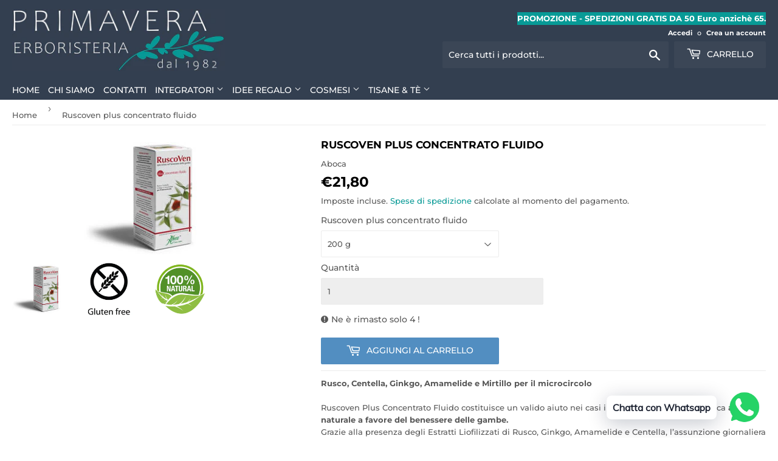

--- FILE ---
content_type: text/html; charset=utf-8
request_url: https://www.erboristeriaprimavera.com/products/ruscoven-plus-concentrato-fluido
body_size: 32523
content:
<!doctype html>
<html class="no-touch no-js">
<head>
  <script>(function(H){H.className=H.className.replace(/\bno-js\b/,'js')})(document.documentElement)</script>
  <!-- Basic page needs ================================================== -->
  <meta charset="utf-8">
  <meta http-equiv="X-UA-Compatible" content="IE=edge,chrome=1">
  <meta name="facebook-domain-verification" content="tmt0vrkhy9jm4u43t0jzu925wiwrua" />
  

  <!-- Title and description ================================================== -->
  <title>
  Ruscoven plus concentrato fluido &ndash; Erboristeria Primavera
  </title>

  
    <meta name="description" content="Rusco, Centella, Ginkgo, Amamelide e Mirtillo per il microcircoloRuscoven Plus Concentrato Fluido costituisce un valido aiuto nei casi in cui si richieda una benefica azione naturale a favore del benessere delle gambe.Grazie alla presenza degli Estratti Liofilizzati di Rusco, Ginkgo, Amamelide e Centella, l’assunzione ">
  

  <!-- Product meta ================================================== -->
  <!-- /snippets/social-meta-tags.liquid -->


<meta property="og:site_name" content="Erboristeria Primavera">
<meta property="og:url" content="https://www.erboristeriaprimavera.com/products/ruscoven-plus-concentrato-fluido">
<meta property="og:title" content="Ruscoven plus concentrato fluido">
<meta property="og:type" content="product">
<meta property="og:description" content="Rusco, Centella, Ginkgo, Amamelide e Mirtillo per il microcircoloRuscoven Plus Concentrato Fluido costituisce un valido aiuto nei casi in cui si richieda una benefica azione naturale a favore del benessere delle gambe.Grazie alla presenza degli Estratti Liofilizzati di Rusco, Ginkgo, Amamelide e Centella, l’assunzione ">

  <meta property="og:price:amount" content="21,80">
  <meta property="og:price:currency" content="EUR">

<meta property="og:image" content="http://www.erboristeriaprimavera.com/cdn/shop/products/RUSBIFL4-6_1200x1200.jpg?v=1595970962"><meta property="og:image" content="http://www.erboristeriaprimavera.com/cdn/shop/products/etichetta-gluten-free_f4a96bbd-4c9a-4dc5-9bfa-cda7711d785e_1200x1200.jpg?v=1595970966"><meta property="og:image" content="http://www.erboristeriaprimavera.com/cdn/shop/products/ico-naturale_ff86d8c9-f465-4844-96c0-f5b5c4a75163_1200x1200.png?v=1595970969">
<meta property="og:image:secure_url" content="https://www.erboristeriaprimavera.com/cdn/shop/products/RUSBIFL4-6_1200x1200.jpg?v=1595970962"><meta property="og:image:secure_url" content="https://www.erboristeriaprimavera.com/cdn/shop/products/etichetta-gluten-free_f4a96bbd-4c9a-4dc5-9bfa-cda7711d785e_1200x1200.jpg?v=1595970966"><meta property="og:image:secure_url" content="https://www.erboristeriaprimavera.com/cdn/shop/products/ico-naturale_ff86d8c9-f465-4844-96c0-f5b5c4a75163_1200x1200.png?v=1595970969">


<meta name="twitter:card" content="summary_large_image">
<meta name="twitter:title" content="Ruscoven plus concentrato fluido">
<meta name="twitter:description" content="Rusco, Centella, Ginkgo, Amamelide e Mirtillo per il microcircoloRuscoven Plus Concentrato Fluido costituisce un valido aiuto nei casi in cui si richieda una benefica azione naturale a favore del benessere delle gambe.Grazie alla presenza degli Estratti Liofilizzati di Rusco, Ginkgo, Amamelide e Centella, l’assunzione ">


  <!-- Helpers ================================================== -->
  <link rel="canonical" href="https://www.erboristeriaprimavera.com/products/ruscoven-plus-concentrato-fluido">
  <meta name="viewport" content="width=device-width,initial-scale=1">

  <!-- CSS ================================================== -->
  <link href="//www.erboristeriaprimavera.com/cdn/shop/t/3/assets/theme.scss.css?v=119108869040624996651759260648" rel="stylesheet" type="text/css" media="all" />

  <!-- Header hook for plugins ================================================== -->
  <script>window.performance && window.performance.mark && window.performance.mark('shopify.content_for_header.start');</script><meta name="facebook-domain-verification" content="tmt0vrkhy9jm4u43t0jzu925wiwrua">
<meta id="shopify-digital-wallet" name="shopify-digital-wallet" content="/43489067158/digital_wallets/dialog">
<link rel="alternate" type="application/json+oembed" href="https://www.erboristeriaprimavera.com/products/ruscoven-plus-concentrato-fluido.oembed">
<script async="async" src="/checkouts/internal/preloads.js?locale=it-IT"></script>
<script id="shopify-features" type="application/json">{"accessToken":"04e8a5246340be158a0eab379a96df23","betas":["rich-media-storefront-analytics"],"domain":"www.erboristeriaprimavera.com","predictiveSearch":true,"shopId":43489067158,"locale":"it"}</script>
<script>var Shopify = Shopify || {};
Shopify.shop = "erboristeria-primavera.myshopify.com";
Shopify.locale = "it";
Shopify.currency = {"active":"EUR","rate":"1.0"};
Shopify.country = "IT";
Shopify.theme = {"name":"Supply_mauro","id":106546528406,"schema_name":"Supply","schema_version":"9.0.0","theme_store_id":679,"role":"main"};
Shopify.theme.handle = "null";
Shopify.theme.style = {"id":null,"handle":null};
Shopify.cdnHost = "www.erboristeriaprimavera.com/cdn";
Shopify.routes = Shopify.routes || {};
Shopify.routes.root = "/";</script>
<script type="module">!function(o){(o.Shopify=o.Shopify||{}).modules=!0}(window);</script>
<script>!function(o){function n(){var o=[];function n(){o.push(Array.prototype.slice.apply(arguments))}return n.q=o,n}var t=o.Shopify=o.Shopify||{};t.loadFeatures=n(),t.autoloadFeatures=n()}(window);</script>
<script id="shop-js-analytics" type="application/json">{"pageType":"product"}</script>
<script defer="defer" async type="module" src="//www.erboristeriaprimavera.com/cdn/shopifycloud/shop-js/modules/v2/client.init-shop-cart-sync_x8TrURgt.it.esm.js"></script>
<script defer="defer" async type="module" src="//www.erboristeriaprimavera.com/cdn/shopifycloud/shop-js/modules/v2/chunk.common_BMf091Dh.esm.js"></script>
<script defer="defer" async type="module" src="//www.erboristeriaprimavera.com/cdn/shopifycloud/shop-js/modules/v2/chunk.modal_Ccb5hpjc.esm.js"></script>
<script type="module">
  await import("//www.erboristeriaprimavera.com/cdn/shopifycloud/shop-js/modules/v2/client.init-shop-cart-sync_x8TrURgt.it.esm.js");
await import("//www.erboristeriaprimavera.com/cdn/shopifycloud/shop-js/modules/v2/chunk.common_BMf091Dh.esm.js");
await import("//www.erboristeriaprimavera.com/cdn/shopifycloud/shop-js/modules/v2/chunk.modal_Ccb5hpjc.esm.js");

  window.Shopify.SignInWithShop?.initShopCartSync?.({"fedCMEnabled":true,"windoidEnabled":true});

</script>
<script>(function() {
  var isLoaded = false;
  function asyncLoad() {
    if (isLoaded) return;
    isLoaded = true;
    var urls = ["https:\/\/static2.rapidsearch.dev\/resultpage.js?shop=erboristeria-primavera.myshopify.com","https:\/\/sliderapp.hulkapps.com\/assets\/js\/slider.js?shop=erboristeria-primavera.myshopify.com","https:\/\/cdn.shopify.com\/s\/files\/1\/0033\/3538\/9233\/files\/31aug26paidd20_free_final_44.js?shop=erboristeria-primavera.myshopify.com"];
    for (var i = 0; i < urls.length; i++) {
      var s = document.createElement('script');
      s.type = 'text/javascript';
      s.async = true;
      s.src = urls[i];
      var x = document.getElementsByTagName('script')[0];
      x.parentNode.insertBefore(s, x);
    }
  };
  if(window.attachEvent) {
    window.attachEvent('onload', asyncLoad);
  } else {
    window.addEventListener('load', asyncLoad, false);
  }
})();</script>
<script id="__st">var __st={"a":43489067158,"offset":3600,"reqid":"1aae8f74-3527-45df-8ece-3d6458e940d1-1769789837","pageurl":"www.erboristeriaprimavera.com\/products\/ruscoven-plus-concentrato-fluido","u":"89596f9e96ae","p":"product","rtyp":"product","rid":5525283373206};</script>
<script>window.ShopifyPaypalV4VisibilityTracking = true;</script>
<script id="captcha-bootstrap">!function(){'use strict';const t='contact',e='account',n='new_comment',o=[[t,t],['blogs',n],['comments',n],[t,'customer']],c=[[e,'customer_login'],[e,'guest_login'],[e,'recover_customer_password'],[e,'create_customer']],r=t=>t.map((([t,e])=>`form[action*='/${t}']:not([data-nocaptcha='true']) input[name='form_type'][value='${e}']`)).join(','),a=t=>()=>t?[...document.querySelectorAll(t)].map((t=>t.form)):[];function s(){const t=[...o],e=r(t);return a(e)}const i='password',u='form_key',d=['recaptcha-v3-token','g-recaptcha-response','h-captcha-response',i],f=()=>{try{return window.sessionStorage}catch{return}},m='__shopify_v',_=t=>t.elements[u];function p(t,e,n=!1){try{const o=window.sessionStorage,c=JSON.parse(o.getItem(e)),{data:r}=function(t){const{data:e,action:n}=t;return t[m]||n?{data:e,action:n}:{data:t,action:n}}(c);for(const[e,n]of Object.entries(r))t.elements[e]&&(t.elements[e].value=n);n&&o.removeItem(e)}catch(o){console.error('form repopulation failed',{error:o})}}const l='form_type',E='cptcha';function T(t){t.dataset[E]=!0}const w=window,h=w.document,L='Shopify',v='ce_forms',y='captcha';let A=!1;((t,e)=>{const n=(g='f06e6c50-85a8-45c8-87d0-21a2b65856fe',I='https://cdn.shopify.com/shopifycloud/storefront-forms-hcaptcha/ce_storefront_forms_captcha_hcaptcha.v1.5.2.iife.js',D={infoText:'Protetto da hCaptcha',privacyText:'Privacy',termsText:'Termini'},(t,e,n)=>{const o=w[L][v],c=o.bindForm;if(c)return c(t,g,e,D).then(n);var r;o.q.push([[t,g,e,D],n]),r=I,A||(h.body.append(Object.assign(h.createElement('script'),{id:'captcha-provider',async:!0,src:r})),A=!0)});var g,I,D;w[L]=w[L]||{},w[L][v]=w[L][v]||{},w[L][v].q=[],w[L][y]=w[L][y]||{},w[L][y].protect=function(t,e){n(t,void 0,e),T(t)},Object.freeze(w[L][y]),function(t,e,n,w,h,L){const[v,y,A,g]=function(t,e,n){const i=e?o:[],u=t?c:[],d=[...i,...u],f=r(d),m=r(i),_=r(d.filter((([t,e])=>n.includes(e))));return[a(f),a(m),a(_),s()]}(w,h,L),I=t=>{const e=t.target;return e instanceof HTMLFormElement?e:e&&e.form},D=t=>v().includes(t);t.addEventListener('submit',(t=>{const e=I(t);if(!e)return;const n=D(e)&&!e.dataset.hcaptchaBound&&!e.dataset.recaptchaBound,o=_(e),c=g().includes(e)&&(!o||!o.value);(n||c)&&t.preventDefault(),c&&!n&&(function(t){try{if(!f())return;!function(t){const e=f();if(!e)return;const n=_(t);if(!n)return;const o=n.value;o&&e.removeItem(o)}(t);const e=Array.from(Array(32),(()=>Math.random().toString(36)[2])).join('');!function(t,e){_(t)||t.append(Object.assign(document.createElement('input'),{type:'hidden',name:u})),t.elements[u].value=e}(t,e),function(t,e){const n=f();if(!n)return;const o=[...t.querySelectorAll(`input[type='${i}']`)].map((({name:t})=>t)),c=[...d,...o],r={};for(const[a,s]of new FormData(t).entries())c.includes(a)||(r[a]=s);n.setItem(e,JSON.stringify({[m]:1,action:t.action,data:r}))}(t,e)}catch(e){console.error('failed to persist form',e)}}(e),e.submit())}));const S=(t,e)=>{t&&!t.dataset[E]&&(n(t,e.some((e=>e===t))),T(t))};for(const o of['focusin','change'])t.addEventListener(o,(t=>{const e=I(t);D(e)&&S(e,y())}));const B=e.get('form_key'),M=e.get(l),P=B&&M;t.addEventListener('DOMContentLoaded',(()=>{const t=y();if(P)for(const e of t)e.elements[l].value===M&&p(e,B);[...new Set([...A(),...v().filter((t=>'true'===t.dataset.shopifyCaptcha))])].forEach((e=>S(e,t)))}))}(h,new URLSearchParams(w.location.search),n,t,e,['guest_login'])})(!0,!0)}();</script>
<script integrity="sha256-4kQ18oKyAcykRKYeNunJcIwy7WH5gtpwJnB7kiuLZ1E=" data-source-attribution="shopify.loadfeatures" defer="defer" src="//www.erboristeriaprimavera.com/cdn/shopifycloud/storefront/assets/storefront/load_feature-a0a9edcb.js" crossorigin="anonymous"></script>
<script data-source-attribution="shopify.dynamic_checkout.dynamic.init">var Shopify=Shopify||{};Shopify.PaymentButton=Shopify.PaymentButton||{isStorefrontPortableWallets:!0,init:function(){window.Shopify.PaymentButton.init=function(){};var t=document.createElement("script");t.src="https://www.erboristeriaprimavera.com/cdn/shopifycloud/portable-wallets/latest/portable-wallets.it.js",t.type="module",document.head.appendChild(t)}};
</script>
<script data-source-attribution="shopify.dynamic_checkout.buyer_consent">
  function portableWalletsHideBuyerConsent(e){var t=document.getElementById("shopify-buyer-consent"),n=document.getElementById("shopify-subscription-policy-button");t&&n&&(t.classList.add("hidden"),t.setAttribute("aria-hidden","true"),n.removeEventListener("click",e))}function portableWalletsShowBuyerConsent(e){var t=document.getElementById("shopify-buyer-consent"),n=document.getElementById("shopify-subscription-policy-button");t&&n&&(t.classList.remove("hidden"),t.removeAttribute("aria-hidden"),n.addEventListener("click",e))}window.Shopify?.PaymentButton&&(window.Shopify.PaymentButton.hideBuyerConsent=portableWalletsHideBuyerConsent,window.Shopify.PaymentButton.showBuyerConsent=portableWalletsShowBuyerConsent);
</script>
<script data-source-attribution="shopify.dynamic_checkout.cart.bootstrap">document.addEventListener("DOMContentLoaded",(function(){function t(){return document.querySelector("shopify-accelerated-checkout-cart, shopify-accelerated-checkout")}if(t())Shopify.PaymentButton.init();else{new MutationObserver((function(e,n){t()&&(Shopify.PaymentButton.init(),n.disconnect())})).observe(document.body,{childList:!0,subtree:!0})}}));
</script>
<link id="shopify-accelerated-checkout-styles" rel="stylesheet" media="screen" href="https://www.erboristeriaprimavera.com/cdn/shopifycloud/portable-wallets/latest/accelerated-checkout-backwards-compat.css" crossorigin="anonymous">
<style id="shopify-accelerated-checkout-cart">
        #shopify-buyer-consent {
  margin-top: 1em;
  display: inline-block;
  width: 100%;
}

#shopify-buyer-consent.hidden {
  display: none;
}

#shopify-subscription-policy-button {
  background: none;
  border: none;
  padding: 0;
  text-decoration: underline;
  font-size: inherit;
  cursor: pointer;
}

#shopify-subscription-policy-button::before {
  box-shadow: none;
}

      </style>

<script>window.performance && window.performance.mark && window.performance.mark('shopify.content_for_header.end');</script>

  
  

  <script src="//www.erboristeriaprimavera.com/cdn/shop/t/3/assets/jquery-2.2.3.min.js?v=58211863146907186831595783604" type="text/javascript"></script>

  <script src="//www.erboristeriaprimavera.com/cdn/shop/t/3/assets/lazysizes.min.js?v=8147953233334221341595783605" defer="defer"></script>
  <script src="//www.erboristeriaprimavera.com/cdn/shop/t/3/assets/vendor.js?v=106177282645720727331595783607" defer="defer"></script>
  <script src="//www.erboristeriaprimavera.com/cdn/shop/t/3/assets/theme.js?v=132470485104672240651597778241" defer="defer"></script>
 <!-- mauro x sezione aggiungi confezione regalo ================================================== -->
<script src="//ajax.googleapis.com/ajax/libs/jquery/2.2.3/jquery.min.js" type="text/javascript"></script>
   <!-- mauro x sezione aggiungi confezione regalo ================================================== -->

<link href="//www.erboristeriaprimavera.com/cdn/shop/t/3/assets/sectionhub.scss.css?v=128214916102073175681759260646" rel="stylesheet" type="text/css" media="all" /><!--AZEXO_Header_Scripts--> <script>
        var azh = {
            shop: 'erboristeria-primavera.myshopify.com',
            device_prefixes: {"lg":{"label":"Large device","width":false,"height":false,"container":1170,"min":1200},"md":{"label":"Medium device","width":992,"height":false,"container":970,"max":1199,"min":992},"sm":{"label":"Small device","width":768,"height":1150,"container":750,"max":991,"min":768},"xs":{"label":"Extra small device","width":320,"height":750,"max":767}},
        };
        var azexo = {
          purchase_extension: 'Purchase extension',
          strings: {
            addToCart: "Aggiungi al carrello",
            soldOut: "Esaurito",
            unavailable: "Non disponibile",
            regularPrice: "Regular price",
            sale: "Sale",
            quantityMinimumMessage: "Quantity must be 1 or more",
            unitPrice: "Prezzo unitario",
            unitPriceSeparator: "per",
            oneCartCount: "1 item",
            otherCartCount: "[count] items",
            quantityLabel: "Quantity: [count]"
          },
          moneyFormat: "€{{amount_with_comma_separator}}"
        }
        </script><style>.az-container {
        padding-right: 15px;
        padding-left: 15px;
        margin-left: auto;
        margin-right: auto;
        box-sizing: border-box;
    }
@media (min-width: 768px) {
                    .az-container {
                        max-width: 750px;
                    }
                }
@media (min-width: 992px) {
                    .az-container {
                        max-width: 970px;
                    }
                }
@media (min-width: 1200px) {
                    .az-container {
                        max-width: 1170px;
                    }
                }
</style><link rel="stylesheet" type="text/css" href="//www.erboristeriaprimavera.com/cdn/shop/t/3/assets/azexo.css?v=161429742931691526191599988602"><link rel="stylesheet" type="text/css" href="//www.erboristeriaprimavera.com/cdn/shop/t/3/assets/azexo-extension-debut.css?v=38328418600633412931599988600"><script>azexo.extensions = [''];</script> <!--End_AZEXO_Header_Scripts--><!--AZEXO_Version_80-->  


  <script type="text/javascript">
    window.RapidSearchAdmin = false;
  </script>


<link href="https://monorail-edge.shopifysvc.com" rel="dns-prefetch">
<script>(function(){if ("sendBeacon" in navigator && "performance" in window) {try {var session_token_from_headers = performance.getEntriesByType('navigation')[0].serverTiming.find(x => x.name == '_s').description;} catch {var session_token_from_headers = undefined;}var session_cookie_matches = document.cookie.match(/_shopify_s=([^;]*)/);var session_token_from_cookie = session_cookie_matches && session_cookie_matches.length === 2 ? session_cookie_matches[1] : "";var session_token = session_token_from_headers || session_token_from_cookie || "";function handle_abandonment_event(e) {var entries = performance.getEntries().filter(function(entry) {return /monorail-edge.shopifysvc.com/.test(entry.name);});if (!window.abandonment_tracked && entries.length === 0) {window.abandonment_tracked = true;var currentMs = Date.now();var navigation_start = performance.timing.navigationStart;var payload = {shop_id: 43489067158,url: window.location.href,navigation_start,duration: currentMs - navigation_start,session_token,page_type: "product"};window.navigator.sendBeacon("https://monorail-edge.shopifysvc.com/v1/produce", JSON.stringify({schema_id: "online_store_buyer_site_abandonment/1.1",payload: payload,metadata: {event_created_at_ms: currentMs,event_sent_at_ms: currentMs}}));}}window.addEventListener('pagehide', handle_abandonment_event);}}());</script>
<script id="web-pixels-manager-setup">(function e(e,d,r,n,o){if(void 0===o&&(o={}),!Boolean(null===(a=null===(i=window.Shopify)||void 0===i?void 0:i.analytics)||void 0===a?void 0:a.replayQueue)){var i,a;window.Shopify=window.Shopify||{};var t=window.Shopify;t.analytics=t.analytics||{};var s=t.analytics;s.replayQueue=[],s.publish=function(e,d,r){return s.replayQueue.push([e,d,r]),!0};try{self.performance.mark("wpm:start")}catch(e){}var l=function(){var e={modern:/Edge?\/(1{2}[4-9]|1[2-9]\d|[2-9]\d{2}|\d{4,})\.\d+(\.\d+|)|Firefox\/(1{2}[4-9]|1[2-9]\d|[2-9]\d{2}|\d{4,})\.\d+(\.\d+|)|Chrom(ium|e)\/(9{2}|\d{3,})\.\d+(\.\d+|)|(Maci|X1{2}).+ Version\/(15\.\d+|(1[6-9]|[2-9]\d|\d{3,})\.\d+)([,.]\d+|)( \(\w+\)|)( Mobile\/\w+|) Safari\/|Chrome.+OPR\/(9{2}|\d{3,})\.\d+\.\d+|(CPU[ +]OS|iPhone[ +]OS|CPU[ +]iPhone|CPU IPhone OS|CPU iPad OS)[ +]+(15[._]\d+|(1[6-9]|[2-9]\d|\d{3,})[._]\d+)([._]\d+|)|Android:?[ /-](13[3-9]|1[4-9]\d|[2-9]\d{2}|\d{4,})(\.\d+|)(\.\d+|)|Android.+Firefox\/(13[5-9]|1[4-9]\d|[2-9]\d{2}|\d{4,})\.\d+(\.\d+|)|Android.+Chrom(ium|e)\/(13[3-9]|1[4-9]\d|[2-9]\d{2}|\d{4,})\.\d+(\.\d+|)|SamsungBrowser\/([2-9]\d|\d{3,})\.\d+/,legacy:/Edge?\/(1[6-9]|[2-9]\d|\d{3,})\.\d+(\.\d+|)|Firefox\/(5[4-9]|[6-9]\d|\d{3,})\.\d+(\.\d+|)|Chrom(ium|e)\/(5[1-9]|[6-9]\d|\d{3,})\.\d+(\.\d+|)([\d.]+$|.*Safari\/(?![\d.]+ Edge\/[\d.]+$))|(Maci|X1{2}).+ Version\/(10\.\d+|(1[1-9]|[2-9]\d|\d{3,})\.\d+)([,.]\d+|)( \(\w+\)|)( Mobile\/\w+|) Safari\/|Chrome.+OPR\/(3[89]|[4-9]\d|\d{3,})\.\d+\.\d+|(CPU[ +]OS|iPhone[ +]OS|CPU[ +]iPhone|CPU IPhone OS|CPU iPad OS)[ +]+(10[._]\d+|(1[1-9]|[2-9]\d|\d{3,})[._]\d+)([._]\d+|)|Android:?[ /-](13[3-9]|1[4-9]\d|[2-9]\d{2}|\d{4,})(\.\d+|)(\.\d+|)|Mobile Safari.+OPR\/([89]\d|\d{3,})\.\d+\.\d+|Android.+Firefox\/(13[5-9]|1[4-9]\d|[2-9]\d{2}|\d{4,})\.\d+(\.\d+|)|Android.+Chrom(ium|e)\/(13[3-9]|1[4-9]\d|[2-9]\d{2}|\d{4,})\.\d+(\.\d+|)|Android.+(UC? ?Browser|UCWEB|U3)[ /]?(15\.([5-9]|\d{2,})|(1[6-9]|[2-9]\d|\d{3,})\.\d+)\.\d+|SamsungBrowser\/(5\.\d+|([6-9]|\d{2,})\.\d+)|Android.+MQ{2}Browser\/(14(\.(9|\d{2,})|)|(1[5-9]|[2-9]\d|\d{3,})(\.\d+|))(\.\d+|)|K[Aa][Ii]OS\/(3\.\d+|([4-9]|\d{2,})\.\d+)(\.\d+|)/},d=e.modern,r=e.legacy,n=navigator.userAgent;return n.match(d)?"modern":n.match(r)?"legacy":"unknown"}(),u="modern"===l?"modern":"legacy",c=(null!=n?n:{modern:"",legacy:""})[u],f=function(e){return[e.baseUrl,"/wpm","/b",e.hashVersion,"modern"===e.buildTarget?"m":"l",".js"].join("")}({baseUrl:d,hashVersion:r,buildTarget:u}),m=function(e){var d=e.version,r=e.bundleTarget,n=e.surface,o=e.pageUrl,i=e.monorailEndpoint;return{emit:function(e){var a=e.status,t=e.errorMsg,s=(new Date).getTime(),l=JSON.stringify({metadata:{event_sent_at_ms:s},events:[{schema_id:"web_pixels_manager_load/3.1",payload:{version:d,bundle_target:r,page_url:o,status:a,surface:n,error_msg:t},metadata:{event_created_at_ms:s}}]});if(!i)return console&&console.warn&&console.warn("[Web Pixels Manager] No Monorail endpoint provided, skipping logging."),!1;try{return self.navigator.sendBeacon.bind(self.navigator)(i,l)}catch(e){}var u=new XMLHttpRequest;try{return u.open("POST",i,!0),u.setRequestHeader("Content-Type","text/plain"),u.send(l),!0}catch(e){return console&&console.warn&&console.warn("[Web Pixels Manager] Got an unhandled error while logging to Monorail."),!1}}}}({version:r,bundleTarget:l,surface:e.surface,pageUrl:self.location.href,monorailEndpoint:e.monorailEndpoint});try{o.browserTarget=l,function(e){var d=e.src,r=e.async,n=void 0===r||r,o=e.onload,i=e.onerror,a=e.sri,t=e.scriptDataAttributes,s=void 0===t?{}:t,l=document.createElement("script"),u=document.querySelector("head"),c=document.querySelector("body");if(l.async=n,l.src=d,a&&(l.integrity=a,l.crossOrigin="anonymous"),s)for(var f in s)if(Object.prototype.hasOwnProperty.call(s,f))try{l.dataset[f]=s[f]}catch(e){}if(o&&l.addEventListener("load",o),i&&l.addEventListener("error",i),u)u.appendChild(l);else{if(!c)throw new Error("Did not find a head or body element to append the script");c.appendChild(l)}}({src:f,async:!0,onload:function(){if(!function(){var e,d;return Boolean(null===(d=null===(e=window.Shopify)||void 0===e?void 0:e.analytics)||void 0===d?void 0:d.initialized)}()){var d=window.webPixelsManager.init(e)||void 0;if(d){var r=window.Shopify.analytics;r.replayQueue.forEach((function(e){var r=e[0],n=e[1],o=e[2];d.publishCustomEvent(r,n,o)})),r.replayQueue=[],r.publish=d.publishCustomEvent,r.visitor=d.visitor,r.initialized=!0}}},onerror:function(){return m.emit({status:"failed",errorMsg:"".concat(f," has failed to load")})},sri:function(e){var d=/^sha384-[A-Za-z0-9+/=]+$/;return"string"==typeof e&&d.test(e)}(c)?c:"",scriptDataAttributes:o}),m.emit({status:"loading"})}catch(e){m.emit({status:"failed",errorMsg:(null==e?void 0:e.message)||"Unknown error"})}}})({shopId: 43489067158,storefrontBaseUrl: "https://www.erboristeriaprimavera.com",extensionsBaseUrl: "https://extensions.shopifycdn.com/cdn/shopifycloud/web-pixels-manager",monorailEndpoint: "https://monorail-edge.shopifysvc.com/unstable/produce_batch",surface: "storefront-renderer",enabledBetaFlags: ["2dca8a86"],webPixelsConfigList: [{"id":"2270429522","configuration":"{\"storeId\":\"erboristeria-primavera.myshopify.com\"}","eventPayloadVersion":"v1","runtimeContext":"STRICT","scriptVersion":"e7ff4835c2df0be089f361b898b8b040","type":"APP","apiClientId":3440817,"privacyPurposes":["ANALYTICS"],"dataSharingAdjustments":{"protectedCustomerApprovalScopes":["read_customer_personal_data"]}},{"id":"346751314","configuration":"{\"pixel_id\":\"3519502744755712\",\"pixel_type\":\"facebook_pixel\",\"metaapp_system_user_token\":\"-\"}","eventPayloadVersion":"v1","runtimeContext":"OPEN","scriptVersion":"ca16bc87fe92b6042fbaa3acc2fbdaa6","type":"APP","apiClientId":2329312,"privacyPurposes":["ANALYTICS","MARKETING","SALE_OF_DATA"],"dataSharingAdjustments":{"protectedCustomerApprovalScopes":["read_customer_address","read_customer_email","read_customer_name","read_customer_personal_data","read_customer_phone"]}},{"id":"182518098","eventPayloadVersion":"v1","runtimeContext":"LAX","scriptVersion":"1","type":"CUSTOM","privacyPurposes":["ANALYTICS"],"name":"Google Analytics tag (migrated)"},{"id":"shopify-app-pixel","configuration":"{}","eventPayloadVersion":"v1","runtimeContext":"STRICT","scriptVersion":"0450","apiClientId":"shopify-pixel","type":"APP","privacyPurposes":["ANALYTICS","MARKETING"]},{"id":"shopify-custom-pixel","eventPayloadVersion":"v1","runtimeContext":"LAX","scriptVersion":"0450","apiClientId":"shopify-pixel","type":"CUSTOM","privacyPurposes":["ANALYTICS","MARKETING"]}],isMerchantRequest: false,initData: {"shop":{"name":"Erboristeria Primavera","paymentSettings":{"currencyCode":"EUR"},"myshopifyDomain":"erboristeria-primavera.myshopify.com","countryCode":"IT","storefrontUrl":"https:\/\/www.erboristeriaprimavera.com"},"customer":null,"cart":null,"checkout":null,"productVariants":[{"price":{"amount":21.8,"currencyCode":"EUR"},"product":{"title":"Ruscoven plus concentrato fluido","vendor":"Aboca","id":"5525283373206","untranslatedTitle":"Ruscoven plus concentrato fluido","url":"\/products\/ruscoven-plus-concentrato-fluido","type":"integratore"},"id":"35409674993814","image":{"src":"\/\/www.erboristeriaprimavera.com\/cdn\/shop\/products\/RUSBIFL4-6.jpg?v=1595970962"},"sku":"938315203","title":"200 g","untranslatedTitle":"200 g"}],"purchasingCompany":null},},"https://www.erboristeriaprimavera.com/cdn","1d2a099fw23dfb22ep557258f5m7a2edbae",{"modern":"","legacy":""},{"shopId":"43489067158","storefrontBaseUrl":"https:\/\/www.erboristeriaprimavera.com","extensionBaseUrl":"https:\/\/extensions.shopifycdn.com\/cdn\/shopifycloud\/web-pixels-manager","surface":"storefront-renderer","enabledBetaFlags":"[\"2dca8a86\"]","isMerchantRequest":"false","hashVersion":"1d2a099fw23dfb22ep557258f5m7a2edbae","publish":"custom","events":"[[\"page_viewed\",{}],[\"product_viewed\",{\"productVariant\":{\"price\":{\"amount\":21.8,\"currencyCode\":\"EUR\"},\"product\":{\"title\":\"Ruscoven plus concentrato fluido\",\"vendor\":\"Aboca\",\"id\":\"5525283373206\",\"untranslatedTitle\":\"Ruscoven plus concentrato fluido\",\"url\":\"\/products\/ruscoven-plus-concentrato-fluido\",\"type\":\"integratore\"},\"id\":\"35409674993814\",\"image\":{\"src\":\"\/\/www.erboristeriaprimavera.com\/cdn\/shop\/products\/RUSBIFL4-6.jpg?v=1595970962\"},\"sku\":\"938315203\",\"title\":\"200 g\",\"untranslatedTitle\":\"200 g\"}}]]"});</script><script>
  window.ShopifyAnalytics = window.ShopifyAnalytics || {};
  window.ShopifyAnalytics.meta = window.ShopifyAnalytics.meta || {};
  window.ShopifyAnalytics.meta.currency = 'EUR';
  var meta = {"product":{"id":5525283373206,"gid":"gid:\/\/shopify\/Product\/5525283373206","vendor":"Aboca","type":"integratore","handle":"ruscoven-plus-concentrato-fluido","variants":[{"id":35409674993814,"price":2180,"name":"Ruscoven plus concentrato fluido - 200 g","public_title":"200 g","sku":"938315203"}],"remote":false},"page":{"pageType":"product","resourceType":"product","resourceId":5525283373206,"requestId":"1aae8f74-3527-45df-8ece-3d6458e940d1-1769789837"}};
  for (var attr in meta) {
    window.ShopifyAnalytics.meta[attr] = meta[attr];
  }
</script>
<script class="analytics">
  (function () {
    var customDocumentWrite = function(content) {
      var jquery = null;

      if (window.jQuery) {
        jquery = window.jQuery;
      } else if (window.Checkout && window.Checkout.$) {
        jquery = window.Checkout.$;
      }

      if (jquery) {
        jquery('body').append(content);
      }
    };

    var hasLoggedConversion = function(token) {
      if (token) {
        return document.cookie.indexOf('loggedConversion=' + token) !== -1;
      }
      return false;
    }

    var setCookieIfConversion = function(token) {
      if (token) {
        var twoMonthsFromNow = new Date(Date.now());
        twoMonthsFromNow.setMonth(twoMonthsFromNow.getMonth() + 2);

        document.cookie = 'loggedConversion=' + token + '; expires=' + twoMonthsFromNow;
      }
    }

    var trekkie = window.ShopifyAnalytics.lib = window.trekkie = window.trekkie || [];
    if (trekkie.integrations) {
      return;
    }
    trekkie.methods = [
      'identify',
      'page',
      'ready',
      'track',
      'trackForm',
      'trackLink'
    ];
    trekkie.factory = function(method) {
      return function() {
        var args = Array.prototype.slice.call(arguments);
        args.unshift(method);
        trekkie.push(args);
        return trekkie;
      };
    };
    for (var i = 0; i < trekkie.methods.length; i++) {
      var key = trekkie.methods[i];
      trekkie[key] = trekkie.factory(key);
    }
    trekkie.load = function(config) {
      trekkie.config = config || {};
      trekkie.config.initialDocumentCookie = document.cookie;
      var first = document.getElementsByTagName('script')[0];
      var script = document.createElement('script');
      script.type = 'text/javascript';
      script.onerror = function(e) {
        var scriptFallback = document.createElement('script');
        scriptFallback.type = 'text/javascript';
        scriptFallback.onerror = function(error) {
                var Monorail = {
      produce: function produce(monorailDomain, schemaId, payload) {
        var currentMs = new Date().getTime();
        var event = {
          schema_id: schemaId,
          payload: payload,
          metadata: {
            event_created_at_ms: currentMs,
            event_sent_at_ms: currentMs
          }
        };
        return Monorail.sendRequest("https://" + monorailDomain + "/v1/produce", JSON.stringify(event));
      },
      sendRequest: function sendRequest(endpointUrl, payload) {
        // Try the sendBeacon API
        if (window && window.navigator && typeof window.navigator.sendBeacon === 'function' && typeof window.Blob === 'function' && !Monorail.isIos12()) {
          var blobData = new window.Blob([payload], {
            type: 'text/plain'
          });

          if (window.navigator.sendBeacon(endpointUrl, blobData)) {
            return true;
          } // sendBeacon was not successful

        } // XHR beacon

        var xhr = new XMLHttpRequest();

        try {
          xhr.open('POST', endpointUrl);
          xhr.setRequestHeader('Content-Type', 'text/plain');
          xhr.send(payload);
        } catch (e) {
          console.log(e);
        }

        return false;
      },
      isIos12: function isIos12() {
        return window.navigator.userAgent.lastIndexOf('iPhone; CPU iPhone OS 12_') !== -1 || window.navigator.userAgent.lastIndexOf('iPad; CPU OS 12_') !== -1;
      }
    };
    Monorail.produce('monorail-edge.shopifysvc.com',
      'trekkie_storefront_load_errors/1.1',
      {shop_id: 43489067158,
      theme_id: 106546528406,
      app_name: "storefront",
      context_url: window.location.href,
      source_url: "//www.erboristeriaprimavera.com/cdn/s/trekkie.storefront.c59ea00e0474b293ae6629561379568a2d7c4bba.min.js"});

        };
        scriptFallback.async = true;
        scriptFallback.src = '//www.erboristeriaprimavera.com/cdn/s/trekkie.storefront.c59ea00e0474b293ae6629561379568a2d7c4bba.min.js';
        first.parentNode.insertBefore(scriptFallback, first);
      };
      script.async = true;
      script.src = '//www.erboristeriaprimavera.com/cdn/s/trekkie.storefront.c59ea00e0474b293ae6629561379568a2d7c4bba.min.js';
      first.parentNode.insertBefore(script, first);
    };
    trekkie.load(
      {"Trekkie":{"appName":"storefront","development":false,"defaultAttributes":{"shopId":43489067158,"isMerchantRequest":null,"themeId":106546528406,"themeCityHash":"16254735498855657624","contentLanguage":"it","currency":"EUR","eventMetadataId":"9141e6f6-4d63-4792-8cda-a21a30f8bc01"},"isServerSideCookieWritingEnabled":true,"monorailRegion":"shop_domain","enabledBetaFlags":["65f19447","b5387b81"]},"Session Attribution":{},"S2S":{"facebookCapiEnabled":true,"source":"trekkie-storefront-renderer","apiClientId":580111}}
    );

    var loaded = false;
    trekkie.ready(function() {
      if (loaded) return;
      loaded = true;

      window.ShopifyAnalytics.lib = window.trekkie;

      var originalDocumentWrite = document.write;
      document.write = customDocumentWrite;
      try { window.ShopifyAnalytics.merchantGoogleAnalytics.call(this); } catch(error) {};
      document.write = originalDocumentWrite;

      window.ShopifyAnalytics.lib.page(null,{"pageType":"product","resourceType":"product","resourceId":5525283373206,"requestId":"1aae8f74-3527-45df-8ece-3d6458e940d1-1769789837","shopifyEmitted":true});

      var match = window.location.pathname.match(/checkouts\/(.+)\/(thank_you|post_purchase)/)
      var token = match? match[1]: undefined;
      if (!hasLoggedConversion(token)) {
        setCookieIfConversion(token);
        window.ShopifyAnalytics.lib.track("Viewed Product",{"currency":"EUR","variantId":35409674993814,"productId":5525283373206,"productGid":"gid:\/\/shopify\/Product\/5525283373206","name":"Ruscoven plus concentrato fluido - 200 g","price":"21.80","sku":"938315203","brand":"Aboca","variant":"200 g","category":"integratore","nonInteraction":true,"remote":false},undefined,undefined,{"shopifyEmitted":true});
      window.ShopifyAnalytics.lib.track("monorail:\/\/trekkie_storefront_viewed_product\/1.1",{"currency":"EUR","variantId":35409674993814,"productId":5525283373206,"productGid":"gid:\/\/shopify\/Product\/5525283373206","name":"Ruscoven plus concentrato fluido - 200 g","price":"21.80","sku":"938315203","brand":"Aboca","variant":"200 g","category":"integratore","nonInteraction":true,"remote":false,"referer":"https:\/\/www.erboristeriaprimavera.com\/products\/ruscoven-plus-concentrato-fluido"});
      }
    });


        var eventsListenerScript = document.createElement('script');
        eventsListenerScript.async = true;
        eventsListenerScript.src = "//www.erboristeriaprimavera.com/cdn/shopifycloud/storefront/assets/shop_events_listener-3da45d37.js";
        document.getElementsByTagName('head')[0].appendChild(eventsListenerScript);

})();</script>
  <script>
  if (!window.ga || (window.ga && typeof window.ga !== 'function')) {
    window.ga = function ga() {
      (window.ga.q = window.ga.q || []).push(arguments);
      if (window.Shopify && window.Shopify.analytics && typeof window.Shopify.analytics.publish === 'function') {
        window.Shopify.analytics.publish("ga_stub_called", {}, {sendTo: "google_osp_migration"});
      }
      console.error("Shopify's Google Analytics stub called with:", Array.from(arguments), "\nSee https://help.shopify.com/manual/promoting-marketing/pixels/pixel-migration#google for more information.");
    };
    if (window.Shopify && window.Shopify.analytics && typeof window.Shopify.analytics.publish === 'function') {
      window.Shopify.analytics.publish("ga_stub_initialized", {}, {sendTo: "google_osp_migration"});
    }
  }
</script>
<script
  defer
  src="https://www.erboristeriaprimavera.com/cdn/shopifycloud/perf-kit/shopify-perf-kit-3.1.0.min.js"
  data-application="storefront-renderer"
  data-shop-id="43489067158"
  data-render-region="gcp-us-east1"
  data-page-type="product"
  data-theme-instance-id="106546528406"
  data-theme-name="Supply"
  data-theme-version="9.0.0"
  data-monorail-region="shop_domain"
  data-resource-timing-sampling-rate="10"
  data-shs="true"
  data-shs-beacon="true"
  data-shs-export-with-fetch="true"
  data-shs-logs-sample-rate="1"
  data-shs-beacon-endpoint="https://www.erboristeriaprimavera.com/api/collect"
></script>
</head>

<body id="ruscoven-plus-concentrato-fluido" class="template-product">

  <div id="shopify-section-header" class="shopify-section header-section"><header class="site-header" role="banner" data-section-id="header" data-section-type="header-section">
  <div class="wrapper">

    <div class="grid--full">
      <div class="grid-item large--one-half">
        
          <div class="h1 header-logo" itemscope itemtype="http://schema.org/Organization">
        
          
          

          <a href="/" itemprop="url">
            <div class="lazyload__image-wrapper no-js header-logo__image" style="max-width:350px;">
              <div style="padding-top:29.24819773429454%;">
                <img class="lazyload js"
                  data-src="//www.erboristeriaprimavera.com/cdn/shop/files/logo11_bluscuro_{width}x.PNG?v=1615924266"
                  data-widths="[180, 360, 540, 720, 900, 1080, 1296, 1512, 1728, 2048]"
                  data-aspectratio="3.4190140845070425"
                  data-sizes="auto"
                  alt="Erboristeria Primavera"
                  style="width:350px;">
              </div>
            </div>
            <noscript>
              
              <img src="//www.erboristeriaprimavera.com/cdn/shop/files/logo11_bluscuro_350x.PNG?v=1615924266"
                srcset="//www.erboristeriaprimavera.com/cdn/shop/files/logo11_bluscuro_350x.PNG?v=1615924266 1x, //www.erboristeriaprimavera.com/cdn/shop/files/logo11_bluscuro_350x@2x.PNG?v=1615924266 2x"
                alt="Erboristeria Primavera"
                itemprop="logo"
                style="max-width:350px;">
            </noscript>
          </a>
          
        
          </div>
        
      </div>

      <div class="grid-item large--one-half text-center large--text-right">
        
          <div class="site-header--text-links">
            
              

                <p class="annunciopersonalizzato">PROMOZIONE - SPEDIZIONI GRATIS DA 50 Euro anzichè 65.</p>

              
            

            
              <span class="site-header--meta-links medium-down--hide">
                
                  <a href="/account/login" id="customer_login_link">Accedi</a>
                  <span class="site-header--spacer">o</span>
                  <a href="/account/register" id="customer_register_link">Crea un account</a>
                
              </span>
            
          </div>

          <br class="medium-down--hide">
        

        <form action="/search" method="get" class="search-bar" role="search">
  <input type="hidden" name="type" value="product">

  <input type="search" name="q" value="" placeholder="Cerca tutti i prodotti..." aria-label="Cerca tutti i prodotti...">
  <button type="submit" class="search-bar--submit icon-fallback-text">
    <span class="icon icon-search" aria-hidden="true"></span>
    <span class="fallback-text">Cerca</span>
  </button>
</form>


        <a href="/cart" class="header-cart-btn cart-toggle">
          <span class="icon icon-cart"></span>
          Carrello <span class="cart-count cart-badge--desktop hidden-count">0</span>
        </a>
      </div>
    </div>

  </div>
  
  <!-- mauro iubenda cookie -->
 <script type="text/javascript">
var _iub = _iub || [];
_iub.csConfiguration = {"enableCcpa":true,"countryDetection":true,"ccpaAcknowledgeOnDisplay":true,"whitelabel":false,"lang":"it","siteId":1980345,"cookiePolicyId":58595952, "banner":{ "acceptButtonDisplay":true,"customizeButtonDisplay":true,"rejectButtonDisplay":true,"position":"float-bottom-left","brandBackgroundColor":"none","brandTextColor":"black","acceptButtonColor":"#089a96","acceptButtonCaptionColor":"white","customizeButtonColor":"#004d8a","customizeButtonCaptionColor":"#ffffff","rejectButtonColor":"#004d8a","rejectButtonCaptionColor":"white","textColor":"#ffffff","backgroundColor":"#333f50","logo":"https://cdn.shopify.com/s/files/1/0434/8906/7158/files/logo11_bluscuro_360x.PNG?v=1595785962" }};
</script>
<script type="text/javascript" src="//cdn.iubenda.com/cs/ccpa/stub.js"></script>
<script type="text/javascript" src="//cdn.iubenda.com/cs/iubenda_cs.js" charset="UTF-8" async></script>
  <!-- mauro iubenda cookie -->
  
</header>

<div id="mobileNavBar">
  <div class="display-table-cell">
    <button class="menu-toggle mobileNavBar-link" aria-controls="navBar" aria-expanded="false"><span class="icon icon-hamburger" aria-hidden="true"></span>Menu</button>
  </div>
  <div class="display-table-cell">
    <a href="/cart" class="cart-toggle mobileNavBar-link">
      <span class="icon icon-cart"></span>
      Carrello <span class="cart-count hidden-count">0</span>
    </a>
  </div>
</div>

<nav class="nav-bar" id="navBar" role="navigation">
  <div class="wrapper">
    <form action="/search" method="get" class="search-bar" role="search">
  <input type="hidden" name="type" value="product">

  <input type="search" name="q" value="" placeholder="Cerca tutti i prodotti..." aria-label="Cerca tutti i prodotti...">
  <button type="submit" class="search-bar--submit icon-fallback-text">
    <span class="icon icon-search" aria-hidden="true"></span>
    <span class="fallback-text">Cerca</span>
  </button>
</form>

    <ul class="mobile-nav" id="MobileNav">
  
  
    
      <li>
        <a
          href="/"
          class="mobile-nav--link"
          data-meganav-type="child"
          >
            Home
        </a>
      </li>
    
  
    
      <li>
        <a
          href="/pages/chi-siamo2"
          class="mobile-nav--link"
          data-meganav-type="child"
          >
            Chi siamo
        </a>
      </li>
    
  
    
      <li>
        <a
          href="/pages/contatti"
          class="mobile-nav--link"
          data-meganav-type="child"
          >
            Contatti
        </a>
      </li>
    
  
    
      
      <li
        class="mobile-nav--has-dropdown "
        aria-haspopup="true">
        <a
          href="/"
          class="mobile-nav--link"
          data-meganav-type="parent"
          >
            Integratori
        </a>
        <button class="icon icon-arrow-down mobile-nav--button"
          aria-expanded="false"
          aria-label="Integratori Menu">
        </button>
        <ul
          id="MenuParent-4"
          class="mobile-nav--dropdown "
          data-meganav-dropdown>
          
            
              <li>
                <a
                  href="/collections/acidita-reflusso-difficolta-di-digestione"
                  class="mobile-nav--link"
                  data-meganav-type="child"
                  >
                    Acidità, Reflusso, Difficoltà di Digestione
                </a>
              </li>
            
          
            
              <li>
                <a
                  href="/collections/apparato-genito-urinario"
                  class="mobile-nav--link"
                  data-meganav-type="child"
                  >
                    Apparato genito urinario
                </a>
              </li>
            
          
            
              <li>
                <a
                  href="/collections/apparato-osteoarticolare"
                  class="mobile-nav--link"
                  data-meganav-type="child"
                  >
                    Apparato osteoarticolare
                </a>
              </li>
            
          
            
              <li>
                <a
                  href="/collections/dimagranti"
                  class="mobile-nav--link"
                  data-meganav-type="child"
                  >
                    Controllo del peso
                </a>
              </li>
            
          
            
              <li>
                <a
                  href="/collections/integratori-depurazione"
                  class="mobile-nav--link"
                  data-meganav-type="child"
                  >
                    Depurazione
                </a>
              </li>
            
          
            
              <li>
                <a
                  href="/collections/difese-immunitarie"
                  class="mobile-nav--link"
                  data-meganav-type="child"
                  >
                    Difese Immunitarie
                </a>
              </li>
            
          
            
              <li>
                <a
                  href="/collections/disturbi-del-sonno"
                  class="mobile-nav--link"
                  data-meganav-type="child"
                  >
                    Disturbi del sonno
                </a>
              </li>
            
          
            
              <li>
                <a
                  href="/collections/drenaggio-dei-liquidi"
                  class="mobile-nav--link"
                  data-meganav-type="child"
                  >
                    Drenaggio dei liquidi
                </a>
              </li>
            
          
            
              <li>
                <a
                  href="/collections/fiori-di-bach"
                  class="mobile-nav--link"
                  data-meganav-type="child"
                  >
                    Fiori di Bach
                </a>
              </li>
            
          
            
              <li>
                <a
                  href="/collections/funzione-cardiaca"
                  class="mobile-nav--link"
                  data-meganav-type="child"
                  >
                    Funzionalità cardiaca
                </a>
              </li>
            
          
            
              <li>
                <a
                  href="/collections/intestino"
                  class="mobile-nav--link"
                  data-meganav-type="child"
                  >
                    Intestino
                </a>
              </li>
            
          
            
              <li>
                <a
                  href="/collections/mal-di-gola"
                  class="mobile-nav--link"
                  data-meganav-type="child"
                  >
                    Mal di gola e cavo orale
                </a>
              </li>
            
          
            
              <li>
                <a
                  href="/collections/menopausa"
                  class="mobile-nav--link"
                  data-meganav-type="child"
                  >
                    Menopausa
                </a>
              </li>
            
          
            
              <li>
                <a
                  href="/collections/microcircolo"
                  class="mobile-nav--link"
                  data-meganav-type="child"
                  >
                    Microcircolo
                </a>
              </li>
            
          
            
              <li>
                <a
                  href="/collections/pelle-capelli-unghie"
                  class="mobile-nav--link"
                  data-meganav-type="child"
                  >
                    Pelle, capelli, unghie
                </a>
              </li>
            
          
            
              <li>
                <a
                  href="/collections/rossore-e-infiammazione"
                  class="mobile-nav--link"
                  data-meganav-type="child"
                  >
                    Rossore e Infiammazione
                </a>
              </li>
            
          
            
              <li>
                <a
                  href="/collections/tono-dellumore"
                  class="mobile-nav--link"
                  data-meganav-type="child"
                  >
                    Tono dell&#39;umore
                </a>
              </li>
            
          
            
              <li>
                <a
                  href="/collections/energia"
                  class="mobile-nav--link"
                  data-meganav-type="child"
                  >
                    Tono ed Energia
                </a>
              </li>
            
          
            
              <li>
                <a
                  href="/collections/tosse-ed-apparato-respiratorio"
                  class="mobile-nav--link"
                  data-meganav-type="child"
                  >
                    Tosse ed apparato respiratorio
                </a>
              </li>
            
          
            
              <li>
                <a
                  href="/collections/vista"
                  class="mobile-nav--link"
                  data-meganav-type="child"
                  >
                    Vista
                </a>
              </li>
            
          
        </ul>
      </li>
    
  
    
      
      <li
        class="mobile-nav--has-dropdown "
        aria-haspopup="true">
        <a
          href="/"
          class="mobile-nav--link"
          data-meganav-type="parent"
          >
            Idee Regalo
        </a>
        <button class="icon icon-arrow-down mobile-nav--button"
          aria-expanded="false"
          aria-label="Idee Regalo Menu">
        </button>
        <ul
          id="MenuParent-5"
          class="mobile-nav--dropdown "
          data-meganav-dropdown>
          
            
              <li>
                <a
                  href="/collections/candele"
                  class="mobile-nav--link"
                  data-meganav-type="child"
                  >
                    Candele
                </a>
              </li>
            
          
            
              <li>
                <a
                  href="/collections/casa"
                  class="mobile-nav--link"
                  data-meganav-type="child"
                  >
                    Casa
                </a>
              </li>
            
          
            
              <li>
                <a
                  href="/collections/idee-regalo-per-lei"
                  class="mobile-nav--link"
                  data-meganav-type="child"
                  >
                    Lei
                </a>
              </li>
            
          
            
              <li>
                <a
                  href="/collections/idee-regalo-per-lui"
                  class="mobile-nav--link"
                  data-meganav-type="child"
                  >
                    Lui
                </a>
              </li>
            
          
            
              <li>
                <a
                  href="/collections/oli-essenziali"
                  class="mobile-nav--link"
                  data-meganav-type="child"
                  >
                    Oli essenziali
                </a>
              </li>
            
          
            
              <li>
                <a
                  href="/collections/natale"
                  class="mobile-nav--link"
                  data-meganav-type="child"
                  >
                    Speciale Natale
                </a>
              </li>
            
          
            
              <li>
                <a
                  href="/collections/tazze"
                  class="mobile-nav--link"
                  data-meganav-type="child"
                  >
                    Tazze
                </a>
              </li>
            
          
        </ul>
      </li>
    
  
    
      
      <li
        class="mobile-nav--has-dropdown "
        aria-haspopup="true">
        <a
          href="/"
          class="mobile-nav--link"
          data-meganav-type="parent"
          >
            Cosmesi
        </a>
        <button class="icon icon-arrow-down mobile-nav--button"
          aria-expanded="false"
          aria-label="Cosmesi Menu">
        </button>
        <ul
          id="MenuParent-6"
          class="mobile-nav--dropdown "
          data-meganav-dropdown>
          
            
              <li>
                <a
                  href="/collections/bambini"
                  class="mobile-nav--link"
                  data-meganav-type="child"
                  >
                    Bambini
                </a>
              </li>
            
          
            
              <li>
                <a
                  href="/collections/tinte-capelli"
                  class="mobile-nav--link"
                  data-meganav-type="child"
                  >
                    Capelli
                </a>
              </li>
            
          
            
              <li>
                <a
                  href="/collections/cellulite"
                  class="mobile-nav--link"
                  data-meganav-type="child"
                  >
                    Cellulite
                </a>
              </li>
            
          
            
              <li>
                <a
                  href="/collections/linee-profumate"
                  class="mobile-nav--link"
                  data-meganav-type="child"
                  >
                    Linee profumate
                </a>
              </li>
            
          
            
              <li>
                <a
                  href="/collections/make-up"
                  class="mobile-nav--link"
                  data-meganav-type="child"
                  >
                    Make Up
                </a>
              </li>
            
          
            
              <li>
                <a
                  href="/collections/pidocchi"
                  class="mobile-nav--link"
                  data-meganav-type="child"
                  >
                    Pidocchi
                </a>
              </li>
            
          
            
              <li>
                <a
                  href="/collections/solari"
                  class="mobile-nav--link"
                  data-meganav-type="child"
                  >
                    Solari
                </a>
              </li>
            
          
            
              <li>
                <a
                  href="/collections/uomo"
                  class="mobile-nav--link"
                  data-meganav-type="child"
                  >
                    Uomo
                </a>
              </li>
            
          
            
              <li>
                <a
                  href="/collections/viso"
                  class="mobile-nav--link"
                  data-meganav-type="child"
                  >
                    Viso
                </a>
              </li>
            
          
            
              <li>
                <a
                  href="/collections/zanzare"
                  class="mobile-nav--link"
                  data-meganav-type="child"
                  >
                    Zanzare
                </a>
              </li>
            
          
        </ul>
      </li>
    
  
    
      
      <li
        class="mobile-nav--has-dropdown "
        aria-haspopup="true">
        <a
          href="/"
          class="mobile-nav--link"
          data-meganav-type="parent"
          >
            Tisane &amp; Tè
        </a>
        <button class="icon icon-arrow-down mobile-nav--button"
          aria-expanded="false"
          aria-label="Tisane &amp; Tè Menu">
        </button>
        <ul
          id="MenuParent-7"
          class="mobile-nav--dropdown "
          data-meganav-dropdown>
          
            
              <li>
                <a
                  href="/collections/infusi-alla-frutta"
                  class="mobile-nav--link"
                  data-meganav-type="child"
                  >
                    Infusi alla frutta
                </a>
              </li>
            
          
            
              <li>
                <a
                  href="/collections/te"
                  class="mobile-nav--link"
                  data-meganav-type="child"
                  >
                    Tè
                </a>
              </li>
            
          
            
              <li>
                <a
                  href="/collections/tisane"
                  class="mobile-nav--link"
                  data-meganav-type="child"
                  >
                    Tisane
                </a>
              </li>
            
          
            
              <li>
                <a
                  href="/collections/i-nostri-te"
                  class="mobile-nav--link"
                  data-meganav-type="child"
                  >
                    I nostri Tè
                </a>
              </li>
            
          
            
              <li>
                <a
                  href="/collections/le-nostre-tisane"
                  class="mobile-nav--link"
                  data-meganav-type="child"
                  >
                    Le nostre Tisane
                </a>
              </li>
            
          
            
              <li>
                <a
                  href="/collections/i-nostri-infusi"
                  class="mobile-nav--link"
                  data-meganav-type="child"
                  >
                    I nostri Infusi
                </a>
              </li>
            
          
            
              <li>
                <a
                  href="/collections/le-nostre-spezie"
                  class="mobile-nav--link"
                  data-meganav-type="child"
                  >
                    Le nostre Spezie
                </a>
              </li>
            
          
        </ul>
      </li>
    
  

  
    
      <li class="customer-navlink large--hide"><a href="/account/login" id="customer_login_link">Accedi</a></li>
      <li class="customer-navlink large--hide"><a href="/account/register" id="customer_register_link">Crea un account</a></li>
    
  
</ul>

    <ul class="site-nav" id="AccessibleNav">
  
  
    
      <li>
        <a
          href="/"
          class="site-nav--link"
          data-meganav-type="child"
          >
            Home
        </a>
      </li>
    
  
    
      <li>
        <a
          href="/pages/chi-siamo2"
          class="site-nav--link"
          data-meganav-type="child"
          >
            Chi siamo
        </a>
      </li>
    
  
    
      <li>
        <a
          href="/pages/contatti"
          class="site-nav--link"
          data-meganav-type="child"
          >
            Contatti
        </a>
      </li>
    
  
    
      
      <li
        class="site-nav--has-dropdown "
        aria-haspopup="true">
        <a
          href="/"
          class="site-nav--link"
          data-meganav-type="parent"
          aria-controls="MenuParent-4"
          aria-expanded="false"
          >
            Integratori
            <span class="icon icon-arrow-down" aria-hidden="true"></span>
        </a>
        <ul
          id="MenuParent-4"
          class="site-nav--dropdown "
          data-meganav-dropdown>
          
            
              <li>
                <a
                  href="/collections/acidita-reflusso-difficolta-di-digestione"
                  class="site-nav--link"
                  data-meganav-type="child"
                  
                  tabindex="-1">
                    Acidità, Reflusso, Difficoltà di Digestione
                </a>
              </li>
            
          
            
              <li>
                <a
                  href="/collections/apparato-genito-urinario"
                  class="site-nav--link"
                  data-meganav-type="child"
                  
                  tabindex="-1">
                    Apparato genito urinario
                </a>
              </li>
            
          
            
              <li>
                <a
                  href="/collections/apparato-osteoarticolare"
                  class="site-nav--link"
                  data-meganav-type="child"
                  
                  tabindex="-1">
                    Apparato osteoarticolare
                </a>
              </li>
            
          
            
              <li>
                <a
                  href="/collections/dimagranti"
                  class="site-nav--link"
                  data-meganav-type="child"
                  
                  tabindex="-1">
                    Controllo del peso
                </a>
              </li>
            
          
            
              <li>
                <a
                  href="/collections/integratori-depurazione"
                  class="site-nav--link"
                  data-meganav-type="child"
                  
                  tabindex="-1">
                    Depurazione
                </a>
              </li>
            
          
            
              <li>
                <a
                  href="/collections/difese-immunitarie"
                  class="site-nav--link"
                  data-meganav-type="child"
                  
                  tabindex="-1">
                    Difese Immunitarie
                </a>
              </li>
            
          
            
              <li>
                <a
                  href="/collections/disturbi-del-sonno"
                  class="site-nav--link"
                  data-meganav-type="child"
                  
                  tabindex="-1">
                    Disturbi del sonno
                </a>
              </li>
            
          
            
              <li>
                <a
                  href="/collections/drenaggio-dei-liquidi"
                  class="site-nav--link"
                  data-meganav-type="child"
                  
                  tabindex="-1">
                    Drenaggio dei liquidi
                </a>
              </li>
            
          
            
              <li>
                <a
                  href="/collections/fiori-di-bach"
                  class="site-nav--link"
                  data-meganav-type="child"
                  
                  tabindex="-1">
                    Fiori di Bach
                </a>
              </li>
            
          
            
              <li>
                <a
                  href="/collections/funzione-cardiaca"
                  class="site-nav--link"
                  data-meganav-type="child"
                  
                  tabindex="-1">
                    Funzionalità cardiaca
                </a>
              </li>
            
          
            
              <li>
                <a
                  href="/collections/intestino"
                  class="site-nav--link"
                  data-meganav-type="child"
                  
                  tabindex="-1">
                    Intestino
                </a>
              </li>
            
          
            
              <li>
                <a
                  href="/collections/mal-di-gola"
                  class="site-nav--link"
                  data-meganav-type="child"
                  
                  tabindex="-1">
                    Mal di gola e cavo orale
                </a>
              </li>
            
          
            
              <li>
                <a
                  href="/collections/menopausa"
                  class="site-nav--link"
                  data-meganav-type="child"
                  
                  tabindex="-1">
                    Menopausa
                </a>
              </li>
            
          
            
              <li>
                <a
                  href="/collections/microcircolo"
                  class="site-nav--link"
                  data-meganav-type="child"
                  
                  tabindex="-1">
                    Microcircolo
                </a>
              </li>
            
          
            
              <li>
                <a
                  href="/collections/pelle-capelli-unghie"
                  class="site-nav--link"
                  data-meganav-type="child"
                  
                  tabindex="-1">
                    Pelle, capelli, unghie
                </a>
              </li>
            
          
            
              <li>
                <a
                  href="/collections/rossore-e-infiammazione"
                  class="site-nav--link"
                  data-meganav-type="child"
                  
                  tabindex="-1">
                    Rossore e Infiammazione
                </a>
              </li>
            
          
            
              <li>
                <a
                  href="/collections/tono-dellumore"
                  class="site-nav--link"
                  data-meganav-type="child"
                  
                  tabindex="-1">
                    Tono dell&#39;umore
                </a>
              </li>
            
          
            
              <li>
                <a
                  href="/collections/energia"
                  class="site-nav--link"
                  data-meganav-type="child"
                  
                  tabindex="-1">
                    Tono ed Energia
                </a>
              </li>
            
          
            
              <li>
                <a
                  href="/collections/tosse-ed-apparato-respiratorio"
                  class="site-nav--link"
                  data-meganav-type="child"
                  
                  tabindex="-1">
                    Tosse ed apparato respiratorio
                </a>
              </li>
            
          
            
              <li>
                <a
                  href="/collections/vista"
                  class="site-nav--link"
                  data-meganav-type="child"
                  
                  tabindex="-1">
                    Vista
                </a>
              </li>
            
          
        </ul>
      </li>
    
  
    
      
      <li
        class="site-nav--has-dropdown "
        aria-haspopup="true">
        <a
          href="/"
          class="site-nav--link"
          data-meganav-type="parent"
          aria-controls="MenuParent-5"
          aria-expanded="false"
          >
            Idee Regalo
            <span class="icon icon-arrow-down" aria-hidden="true"></span>
        </a>
        <ul
          id="MenuParent-5"
          class="site-nav--dropdown "
          data-meganav-dropdown>
          
            
              <li>
                <a
                  href="/collections/candele"
                  class="site-nav--link"
                  data-meganav-type="child"
                  
                  tabindex="-1">
                    Candele
                </a>
              </li>
            
          
            
              <li>
                <a
                  href="/collections/casa"
                  class="site-nav--link"
                  data-meganav-type="child"
                  
                  tabindex="-1">
                    Casa
                </a>
              </li>
            
          
            
              <li>
                <a
                  href="/collections/idee-regalo-per-lei"
                  class="site-nav--link"
                  data-meganav-type="child"
                  
                  tabindex="-1">
                    Lei
                </a>
              </li>
            
          
            
              <li>
                <a
                  href="/collections/idee-regalo-per-lui"
                  class="site-nav--link"
                  data-meganav-type="child"
                  
                  tabindex="-1">
                    Lui
                </a>
              </li>
            
          
            
              <li>
                <a
                  href="/collections/oli-essenziali"
                  class="site-nav--link"
                  data-meganav-type="child"
                  
                  tabindex="-1">
                    Oli essenziali
                </a>
              </li>
            
          
            
              <li>
                <a
                  href="/collections/natale"
                  class="site-nav--link"
                  data-meganav-type="child"
                  
                  tabindex="-1">
                    Speciale Natale
                </a>
              </li>
            
          
            
              <li>
                <a
                  href="/collections/tazze"
                  class="site-nav--link"
                  data-meganav-type="child"
                  
                  tabindex="-1">
                    Tazze
                </a>
              </li>
            
          
        </ul>
      </li>
    
  
    
      
      <li
        class="site-nav--has-dropdown "
        aria-haspopup="true">
        <a
          href="/"
          class="site-nav--link"
          data-meganav-type="parent"
          aria-controls="MenuParent-6"
          aria-expanded="false"
          >
            Cosmesi
            <span class="icon icon-arrow-down" aria-hidden="true"></span>
        </a>
        <ul
          id="MenuParent-6"
          class="site-nav--dropdown "
          data-meganav-dropdown>
          
            
              <li>
                <a
                  href="/collections/bambini"
                  class="site-nav--link"
                  data-meganav-type="child"
                  
                  tabindex="-1">
                    Bambini
                </a>
              </li>
            
          
            
              <li>
                <a
                  href="/collections/tinte-capelli"
                  class="site-nav--link"
                  data-meganav-type="child"
                  
                  tabindex="-1">
                    Capelli
                </a>
              </li>
            
          
            
              <li>
                <a
                  href="/collections/cellulite"
                  class="site-nav--link"
                  data-meganav-type="child"
                  
                  tabindex="-1">
                    Cellulite
                </a>
              </li>
            
          
            
              <li>
                <a
                  href="/collections/linee-profumate"
                  class="site-nav--link"
                  data-meganav-type="child"
                  
                  tabindex="-1">
                    Linee profumate
                </a>
              </li>
            
          
            
              <li>
                <a
                  href="/collections/make-up"
                  class="site-nav--link"
                  data-meganav-type="child"
                  
                  tabindex="-1">
                    Make Up
                </a>
              </li>
            
          
            
              <li>
                <a
                  href="/collections/pidocchi"
                  class="site-nav--link"
                  data-meganav-type="child"
                  
                  tabindex="-1">
                    Pidocchi
                </a>
              </li>
            
          
            
              <li>
                <a
                  href="/collections/solari"
                  class="site-nav--link"
                  data-meganav-type="child"
                  
                  tabindex="-1">
                    Solari
                </a>
              </li>
            
          
            
              <li>
                <a
                  href="/collections/uomo"
                  class="site-nav--link"
                  data-meganav-type="child"
                  
                  tabindex="-1">
                    Uomo
                </a>
              </li>
            
          
            
              <li>
                <a
                  href="/collections/viso"
                  class="site-nav--link"
                  data-meganav-type="child"
                  
                  tabindex="-1">
                    Viso
                </a>
              </li>
            
          
            
              <li>
                <a
                  href="/collections/zanzare"
                  class="site-nav--link"
                  data-meganav-type="child"
                  
                  tabindex="-1">
                    Zanzare
                </a>
              </li>
            
          
        </ul>
      </li>
    
  
    
      
      <li
        class="site-nav--has-dropdown "
        aria-haspopup="true">
        <a
          href="/"
          class="site-nav--link"
          data-meganav-type="parent"
          aria-controls="MenuParent-7"
          aria-expanded="false"
          >
            Tisane &amp; Tè
            <span class="icon icon-arrow-down" aria-hidden="true"></span>
        </a>
        <ul
          id="MenuParent-7"
          class="site-nav--dropdown "
          data-meganav-dropdown>
          
            
              <li>
                <a
                  href="/collections/infusi-alla-frutta"
                  class="site-nav--link"
                  data-meganav-type="child"
                  
                  tabindex="-1">
                    Infusi alla frutta
                </a>
              </li>
            
          
            
              <li>
                <a
                  href="/collections/te"
                  class="site-nav--link"
                  data-meganav-type="child"
                  
                  tabindex="-1">
                    Tè
                </a>
              </li>
            
          
            
              <li>
                <a
                  href="/collections/tisane"
                  class="site-nav--link"
                  data-meganav-type="child"
                  
                  tabindex="-1">
                    Tisane
                </a>
              </li>
            
          
            
              <li>
                <a
                  href="/collections/i-nostri-te"
                  class="site-nav--link"
                  data-meganav-type="child"
                  
                  tabindex="-1">
                    I nostri Tè
                </a>
              </li>
            
          
            
              <li>
                <a
                  href="/collections/le-nostre-tisane"
                  class="site-nav--link"
                  data-meganav-type="child"
                  
                  tabindex="-1">
                    Le nostre Tisane
                </a>
              </li>
            
          
            
              <li>
                <a
                  href="/collections/i-nostri-infusi"
                  class="site-nav--link"
                  data-meganav-type="child"
                  
                  tabindex="-1">
                    I nostri Infusi
                </a>
              </li>
            
          
            
              <li>
                <a
                  href="/collections/le-nostre-spezie"
                  class="site-nav--link"
                  data-meganav-type="child"
                  
                  tabindex="-1">
                    Le nostre Spezie
                </a>
              </li>
            
          
        </ul>
      </li>
    
  

  
    
      <li class="customer-navlink large--hide"><a href="/account/login" id="customer_login_link">Accedi</a></li>
      <li class="customer-navlink large--hide"><a href="/account/register" id="customer_register_link">Crea un account</a></li>
    
  
</ul>

  </div>
</nav>




</div>

  <main style="padding-top: 0px; padding-bottom: 0px;" class="wrapper main-content" role="main">

    

<div id="shopify-section-product-template" class="shopify-section product-template-section"><div id="ProductSection" data-section-id="product-template" data-section-type="product-template" data-zoom-toggle="zoom-in" data-zoom-enabled="true" data-related-enabled="" data-social-sharing="" data-show-compare-at-price="true" data-stock="true" data-incoming-transfer="true" data-ajax-cart-method="page">





<nav class="breadcrumb" role="navigation" aria-label="breadcrumbs">
  <a href="/" title="Torna alla pagina iniziale">Home</a>

  

    
    <span class="divider" aria-hidden="true">&rsaquo;</span>
    <span class="breadcrumb--truncate">Ruscoven plus concentrato fluido</span>

  
</nav>









<div class="grid" itemscope itemtype="http://schema.org/Product">
  <meta itemprop="url" content="https://www.erboristeriaprimavera.com/products/ruscoven-plus-concentrato-fluido">
  <meta itemprop="image" content="//www.erboristeriaprimavera.com/cdn/shop/products/RUSBIFL4-6_grande.jpg?v=1595970962">

  <div class="grid-item large--two-fifths">
    <div class="grid">
      <div class="grid-item large--eleven-twelfths text-center">
        <div class="product-photo-container" id="productPhotoContainer-product-template">
          
          
<div id="productPhotoWrapper-product-template-18224628367510" class="lazyload__image-wrapper" data-image-id="18224628367510" style="max-width: 200px">
              <div class="no-js product__image-wrapper" style="padding-top:98.0%;">
                <img id=""
                  
                  src="//www.erboristeriaprimavera.com/cdn/shop/products/RUSBIFL4-6_300x300.jpg?v=1595970962"
                  
                  class="lazyload no-js lazypreload"
                  data-src="//www.erboristeriaprimavera.com/cdn/shop/products/RUSBIFL4-6_{width}x.jpg?v=1595970962"
                  data-widths="[180, 360, 540, 720, 900, 1080, 1296, 1512, 1728, 2048]"
                  data-aspectratio="1.0204081632653061"
                  data-sizes="auto"
                  alt="Ruscoven plus concentrato fluido"
                   data-zoom="//www.erboristeriaprimavera.com/cdn/shop/products/RUSBIFL4-6_1024x1024@2x.jpg?v=1595970962">
              </div>
            </div>
            
              <noscript>
                <img src="//www.erboristeriaprimavera.com/cdn/shop/products/RUSBIFL4-6_580x.jpg?v=1595970962"
                  srcset="//www.erboristeriaprimavera.com/cdn/shop/products/RUSBIFL4-6_580x.jpg?v=1595970962 1x, //www.erboristeriaprimavera.com/cdn/shop/products/RUSBIFL4-6_580x@2x.jpg?v=1595970962 2x"
                  alt="Ruscoven plus concentrato fluido" style="opacity:1;">
              </noscript>
            
          
<div id="productPhotoWrapper-product-template-18224628662422" class="lazyload__image-wrapper hide" data-image-id="18224628662422" style="max-width: 400px">
              <div class="no-js product__image-wrapper" style="padding-top:100.0%;">
                <img id=""
                  
                  class="lazyload no-js lazypreload"
                  data-src="//www.erboristeriaprimavera.com/cdn/shop/products/etichetta-gluten-free_f4a96bbd-4c9a-4dc5-9bfa-cda7711d785e_{width}x.jpg?v=1595970966"
                  data-widths="[180, 360, 540, 720, 900, 1080, 1296, 1512, 1728, 2048]"
                  data-aspectratio="1.0"
                  data-sizes="auto"
                  alt="Ruscoven plus concentrato fluido"
                   data-zoom="//www.erboristeriaprimavera.com/cdn/shop/products/etichetta-gluten-free_f4a96bbd-4c9a-4dc5-9bfa-cda7711d785e_1024x1024@2x.jpg?v=1595970966">
              </div>
            </div>
            
          
<div id="productPhotoWrapper-product-template-18224628957334" class="lazyload__image-wrapper hide" data-image-id="18224628957334" style="max-width: 200px">
              <div class="no-js product__image-wrapper" style="padding-top:100.0%;">
                <img id=""
                  
                  class="lazyload no-js lazypreload"
                  data-src="//www.erboristeriaprimavera.com/cdn/shop/products/ico-naturale_ff86d8c9-f465-4844-96c0-f5b5c4a75163_{width}x.png?v=1595970969"
                  data-widths="[180, 360, 540, 720, 900, 1080, 1296, 1512, 1728, 2048]"
                  data-aspectratio="1.0"
                  data-sizes="auto"
                  alt="Ruscoven plus concentrato fluido"
                   data-zoom="//www.erboristeriaprimavera.com/cdn/shop/products/ico-naturale_ff86d8c9-f465-4844-96c0-f5b5c4a75163_1024x1024@2x.png?v=1595970969">
              </div>
            </div>
            
          
        </div>

        
          <ul class="product-photo-thumbs grid-uniform" id="productThumbs-product-template">

            
              <li class="grid-item medium-down--one-quarter large--one-quarter">
                <a href="//www.erboristeriaprimavera.com/cdn/shop/products/RUSBIFL4-6_1024x1024@2x.jpg?v=1595970962" class="product-photo-thumb product-photo-thumb-product-template" data-image-id="18224628367510">
                  <img src="//www.erboristeriaprimavera.com/cdn/shop/products/RUSBIFL4-6_compact.jpg?v=1595970962" alt="Ruscoven plus concentrato fluido">
                </a>
              </li>
            
              <li class="grid-item medium-down--one-quarter large--one-quarter">
                <a href="//www.erboristeriaprimavera.com/cdn/shop/products/etichetta-gluten-free_f4a96bbd-4c9a-4dc5-9bfa-cda7711d785e_1024x1024@2x.jpg?v=1595970966" class="product-photo-thumb product-photo-thumb-product-template" data-image-id="18224628662422">
                  <img src="//www.erboristeriaprimavera.com/cdn/shop/products/etichetta-gluten-free_f4a96bbd-4c9a-4dc5-9bfa-cda7711d785e_compact.jpg?v=1595970966" alt="Ruscoven plus concentrato fluido">
                </a>
              </li>
            
              <li class="grid-item medium-down--one-quarter large--one-quarter">
                <a href="//www.erboristeriaprimavera.com/cdn/shop/products/ico-naturale_ff86d8c9-f465-4844-96c0-f5b5c4a75163_1024x1024@2x.png?v=1595970969" class="product-photo-thumb product-photo-thumb-product-template" data-image-id="18224628957334">
                  <img src="//www.erboristeriaprimavera.com/cdn/shop/products/ico-naturale_ff86d8c9-f465-4844-96c0-f5b5c4a75163_compact.png?v=1595970969" alt="Ruscoven plus concentrato fluido">
                </a>
              </li>
            

          </ul>
        

      </div>
    </div>
  </div>

  <div class="grid-item large--three-fifths">

    <h1 class="h2" itemprop="name">Ruscoven plus concentrato fluido</h1>

    
      <p class="product-meta" itemprop="brand">Aboca</p>
    

    <div itemprop="offers" itemscope itemtype="http://schema.org/Offer">

      

      <meta itemprop="priceCurrency" content="EUR">
      <meta itemprop="price" content="21.8">

      <ul class="inline-list product-meta" data-price>
        <li>
          <span id="productPrice-product-template" class="h1">
            





<small aria-hidden="true">€21,80</small>
<span class="visually-hidden">€21,80</span>

          </span>
          <div class="product-price-unit " data-unit-price-container>
  <span class="visually-hidden">Prezzo unitario</span><span data-unit-price></span><span aria-hidden="true">/</span><span class="visually-hidden">&nbsp;per&nbsp;</span><span data-unit-price-base-unit><span></span></span>
</div>

        </li>
        
        
          <li class="product-meta--review">
            <span class="shopify-product-reviews-badge" data-id="5525283373206"></span>
          </li>
        
      </ul><div class="product__policies rte">Imposte incluse.
<a href="/policies/shipping-policy">Spese di spedizione</a> calcolate al momento del pagamento.
</div><hr id="variantBreak" class="hr--clear hr--small">

      <link itemprop="availability" href="http://schema.org/InStock">

      
<form method="post" action="/cart/add" id="addToCartForm-product-template" accept-charset="UTF-8" class="addToCartForm
" enctype="multipart/form-data" data-product-form=""><input type="hidden" name="form_type" value="product" /><input type="hidden" name="utf8" value="✓" />
        <select name="id" id="productSelect-product-template" class="product-variants product-variants-product-template">
          
            

              <option  selected="selected"  data-sku="938315203" value="35409674993814">200 g - €21,80 EUR</option>

            
          
        </select>

        
          <label for="quantity" class="quantity-selector quantity-selector-product-template">Quantità</label>
          <input type="number" id="quantity" name="quantity" value="1" min="1" class="quantity-selector">
        

        
          <div id="variantQuantity-product-template" class="variant-quantity  is-visible">
              



    <svg xmlns="http://www.w3.org/2000/svg" class="stock-icon-svg" viewBox="0 0 10 10" version="1.1" aria-hidden="true">
      <path fill="#000" d="M5,0a5,5,0,1,0,5,5A5,5,0,0,0,5,0ZM4.29,1.38H5.7V2.67L5.39,6.28H4.59L4.29,2.67V1.38Zm1.23,7a0.74,0.74,0,1,1,.22-0.52A0.72,0.72,0,0,1,5.52,8.4Z"/>
    </svg>



                
                <span id="variantQuantity-product-template__message">Ne sono rimasti solo 4 !</span>
          </div>
        

        
          <div id="variantIncoming-product-template" class="variant-quantity ">
            
          </div>
        

        <div class="payment-buttons payment-buttons--medium">
          <button type="submit" name="add" id="addToCart-product-template" class="btn btn--wide btn--add-to-cart">
            <span class="icon icon-cart"></span>
            <span id="addToCartText-product-template">Aggiungi al carrello</span>
          </button>

          
        </div>
      <input type="hidden" name="product-id" value="5525283373206" /><input type="hidden" name="section-id" value="product-template" /></form>

      <hr class="">
    </div>

    <div class="product-description rte" itemprop="description">
      <p><strong>Rusco, Centella, Ginkgo, Amamelide e Mirtillo per il microcircolo</strong><br><br>Ruscoven Plus Concentrato Fluido costituisce un valido aiuto nei casi in cui si richieda una benefica <strong>azione naturale a favore del benessere delle gambe.</strong><br>Grazie alla presenza degli Estratti Liofilizzati di Rusco, Ginkgo, Amamelide e Centella, l’assunzione giornaliera di Ruscoven Plus garantisce un apporto di principi attivi naturali utili per favorire la fisiologica <strong>funzionalità del microcircolo.</strong><br>Completa la formulazione del prodotto il succo concentrato di Mirtillo che, oltre ad agire in sinergia con gli altri componenti, conferisce un sapore gradevole al prodotto.<br>Ruscoven Plus Concentrato Fluido è costituito da materie prime esclusivamente naturali, senza l’aggiunta di sostanze di sintesi.<br><br><strong>Modo d'uso:</strong><br>Si consiglia di assumere 15 ml di prodotto al giorno, diluito in un bicchiere d’acqua, preferibilmente lontano dai pasti. Una volta aperto, conservare il prodotto in frigorifero e utilizzarlo entro 20 giorni. L’eventuale presenza di piccole particelle indisciolte è dovuta all’elevata concentrazione degli estratti liofilizzati e non pregiudica la qualità del prodotto.<br>Per un’azione sinergica si consiglia l’utilizzo combinato di Ruscoven Plus concentrato fluido con Ruscoven Biogel gambe leggere.<br>Agitare prima dell'uso.<br><br><strong>Ingredienti:</strong><br>Estratto di succo di Mela, Acqua, Mirtillo (Vaccinium myrtillus) bacche succo concentrato, Rusco (Ruscus aculeatus) radice estratto liofilizzato, Frutti di bosco aroma naturale, Ginkgo biloba (Ginkgo biloba) foglie estratto liofilizzato, Amamelide (Hamamelis virginiana) foglie estratto liofilizzato, Centella (Centella asiatica) foglie estratto liofilizzato, Limone succo concentrato, Gomma adragante.</p>
<p><strong>Quantitativi per dose giornaliera consigliata - 1 misurino dosatore (15 ml):  </strong>   <br>Rusco radice estratto liofilizzato:<strong>200 mg</strong><br>titolato in ruscogenine totali 10% :<strong>20 mg</strong><br>Ginkgo biloba foglie estratto liofilizzato:<strong>120 mg</strong><br>titolato in terpenlattoni totali 0,8%:<strong>0.96 mg</strong><br>titolato in ginkgoflavonglucosidi totali 2%:<strong>2,40 mg</strong><br>Mirtillo bacche succo concentrato:<strong>800 mg</strong><br>Amamelide foglie estratto liofilizzato:<strong>110 mg</strong><br>Centella foglie estratto liofilizzato:<strong>60,8 mg</strong><br><br><strong>Avvertenze:</strong><br>Non superare le dosi consigliate. Gli integratori non vanno intesi come sostituti di una dieta variata. Il prodotto deve essere tenuto fuori dalla portata dei bambini al di sotto dei tre anni di età.<br><br><strong>PRECAUZIONI D'USO:</strong><br><strong>se si stanno assumendo farmaci anticoagulanti o antiaggreganti piastrinici, consultare il Medico prima di assumere il prodotto. Non assumere il prodotto in gravidanza e durante l’allattamento</strong><br></p>
    </div>

    
      



<div class="social-sharing is-clean" data-permalink="https://www.erboristeriaprimavera.com/products/ruscoven-plus-concentrato-fluido">

  

  

  

    

  

</div>

    

  </div>
</div>


  
  




  <hr>
  <h2 class="h1">Ti consigliamo anche</h2>
  <div class="grid-uniform">
    
    
    
      
        
          











<div class="grid-item large--one-fifth medium--one-third small--one-half">

  <a href="/collections/40anni-integratori/products/no-colest-omegasol" class="product-grid-item">
    <div class="product-grid-image">
      <div class="product-grid-image--centered">
        

        
<div class="lazyload__image-wrapper no-js" style="max-width: 195px">
            <div style="padding-top:100.0%;">
              <img
                class="lazyload no-js"
                data-src="//www.erboristeriaprimavera.com/cdn/shop/files/NoColest_{width}x.jpg?v=1683703443"
                data-widths="[125, 180, 360, 540, 720, 900, 1080, 1296, 1512, 1728, 2048]"
                data-aspectratio="1.0"
                data-sizes="auto"
                alt="No-colest"
                >
            </div>
          </div>
          <noscript>
           <img src="//www.erboristeriaprimavera.com/cdn/shop/files/NoColest_580x.jpg?v=1683703443"
             srcset="//www.erboristeriaprimavera.com/cdn/shop/files/NoColest_580x.jpg?v=1683703443 1x, //www.erboristeriaprimavera.com/cdn/shop/files/NoColest_580x@2x.jpg?v=1683703443 2x"
             alt="No-colest" style="opacity:1;">
         </noscript>

        
      </div>
    </div>

    <p>No-colest</p>
    <!-- mauro aggiunto vendor -->
    <p class="product-meta" itemprop="brand" style="color: #089a96">Specchiasol</p>
    <!-- mauro aggiunto vendor -->
    <div class="product-item--price">
      <span class="h1 medium--left">
        
          <span class="visually-hidden">Prezzo di listino</span>
        
        





<small aria-hidden="true">€22,50</small>
<span class="visually-hidden">€22,50</span>

        
      </span></div>
    

    
      <span class="shopify-product-reviews-badge" data-id="5525276459158"></span>
    
  </a>

</div>

        
      
    
      
        
          











<div class="grid-item large--one-fifth medium--one-third small--one-half sold-out">

  <a href="/collections/40anni-integratori/products/pomata-calendula-maria-treben" class="product-grid-item">
    <div class="product-grid-image">
      <div class="product-grid-image--centered">
        
          <div class="badge badge--sold-out"><span class="badge-label">Esaurito</span></div>
        

        
<div class="lazyload__image-wrapper no-js" style="max-width: 195px">
            <div style="padding-top:100.0%;">
              <img
                class="lazyload no-js"
                data-src="//www.erboristeriaprimavera.com/cdn/shop/products/cmimportimage_7cd168929edc2c48876b03e82f2107bc._{width}x.jpg?v=1597043238"
                data-widths="[125, 180, 360, 540, 720, 900, 1080, 1296, 1512, 1728, 2048]"
                data-aspectratio="1.0"
                data-sizes="auto"
                alt="Pomata calendula Maria Treben"
                >
            </div>
          </div>
          <noscript>
           <img src="//www.erboristeriaprimavera.com/cdn/shop/products/cmimportimage_7cd168929edc2c48876b03e82f2107bc._580x.jpg?v=1597043238"
             srcset="//www.erboristeriaprimavera.com/cdn/shop/products/cmimportimage_7cd168929edc2c48876b03e82f2107bc._580x.jpg?v=1597043238 1x, //www.erboristeriaprimavera.com/cdn/shop/products/cmimportimage_7cd168929edc2c48876b03e82f2107bc._580x@2x.jpg?v=1597043238 2x"
             alt="Pomata calendula Maria Treben" style="opacity:1;">
         </noscript>

        
      </div>
    </div>

    <p>Pomata calendula Maria Treben</p>
    <!-- mauro aggiunto vendor -->
    <p class="product-meta" itemprop="brand" style="color: #089a96">Monelli</p>
    <!-- mauro aggiunto vendor -->
    <div class="product-item--price">
      <span class="h1 medium--left">
        
          <span class="visually-hidden">Prezzo di listino</span>
        
        





<small aria-hidden="true">€14,20</small>
<span class="visually-hidden">€14,20</span>

        
      </span></div>
    

    
      <span class="shopify-product-reviews-badge" data-id="5586147770518"></span>
    
  </a>

</div>

        
      
    
      
        
          











<div class="grid-item large--one-fifth medium--one-third small--one-half">

  <a href="/collections/40anni-integratori/products/amaro-svedese-maria-treben-32-vol-alc" class="product-grid-item">
    <div class="product-grid-image">
      <div class="product-grid-image--centered">
        

        
<div class="lazyload__image-wrapper no-js" style="max-width: 73.00884955752213px">
            <div style="padding-top:171.21212121212122%;">
              <img
                class="lazyload no-js"
                data-src="//www.erboristeriaprimavera.com/cdn/shop/products/amaro-svedese-200-ml-m22-libro-71217_{width}x.jpg?v=1596904855"
                data-widths="[125, 180, 360, 540, 720, 900, 1080, 1296, 1512, 1728, 2048]"
                data-aspectratio="0.584070796460177"
                data-sizes="auto"
                alt="Amaro svedese Maria Treben 32% vol/alc"
                >
            </div>
          </div>
          <noscript>
           <img src="//www.erboristeriaprimavera.com/cdn/shop/products/amaro-svedese-200-ml-m22-libro-71217_580x.jpg?v=1596904855"
             srcset="//www.erboristeriaprimavera.com/cdn/shop/products/amaro-svedese-200-ml-m22-libro-71217_580x.jpg?v=1596904855 1x, //www.erboristeriaprimavera.com/cdn/shop/products/amaro-svedese-200-ml-m22-libro-71217_580x@2x.jpg?v=1596904855 2x"
             alt="Amaro svedese Maria Treben 32% vol/alc" style="opacity:1;">
         </noscript>

        
      </div>
    </div>

    <p>Amaro svedese Maria Treben 32% vol/alc</p>
    <!-- mauro aggiunto vendor -->
    <p class="product-meta" itemprop="brand" style="color: #089a96">Monelli</p>
    <!-- mauro aggiunto vendor -->
    <div class="product-item--price">
      <span class="h1 medium--left">
        
          <span class="visually-hidden">Prezzo di listino</span>
        
        





<small aria-hidden="true">€18,20</small>
<span class="visually-hidden">€18,20</span>

        
      </span></div>
    

    
      <span class="shopify-product-reviews-badge" data-id="5586147672214"></span>
    
  </a>

</div>

        
      
    
      
        
          











<div class="grid-item large--one-fifth medium--one-third small--one-half">

  <a href="/collections/40anni-integratori/products/magnesio-supremo" class="product-grid-item">
    <div class="product-grid-image">
      <div class="product-grid-image--centered">
        

        
<div class="lazyload__image-wrapper no-js" style="max-width: 115.34025374855825px">
            <div style="padding-top:108.375%;">
              <img
                class="lazyload no-js"
                data-src="//www.erboristeriaprimavera.com/cdn/shop/products/magnesio_supremo_{width}x.png?v=1596657232"
                data-widths="[125, 180, 360, 540, 720, 900, 1080, 1296, 1512, 1728, 2048]"
                data-aspectratio="0.922722029988466"
                data-sizes="auto"
                alt="Magnesio supremo"
                >
            </div>
          </div>
          <noscript>
           <img src="//www.erboristeriaprimavera.com/cdn/shop/products/magnesio_supremo_580x.png?v=1596657232"
             srcset="//www.erboristeriaprimavera.com/cdn/shop/products/magnesio_supremo_580x.png?v=1596657232 1x, //www.erboristeriaprimavera.com/cdn/shop/products/magnesio_supremo_580x@2x.png?v=1596657232 2x"
             alt="Magnesio supremo" style="opacity:1;">
         </noscript>

        
      </div>
    </div>

    <p>Magnesio supremo</p>
    <!-- mauro aggiunto vendor -->
    <p class="product-meta" itemprop="brand" style="color: #089a96">Natural Point</p>
    <!-- mauro aggiunto vendor -->
    <div class="product-item--price">
      <span class="h1 medium--left">
        
          <span class="visually-hidden">Prezzo di listino</span>
        
        





<small aria-hidden="true">€17,50</small>
<span class="visually-hidden">€17,50</span>

        
      </span></div>
    

    
      <span class="shopify-product-reviews-badge" data-id="5565779116182"></span>
    
  </a>

</div>

        
      
    
      
        
          











<div class="grid-item large--one-fifth medium--one-third small--one-half">

  <a href="/collections/40anni-integratori/products/vita-folic-400" class="product-grid-item">
    <div class="product-grid-image">
      <div class="product-grid-image--centered">
        

        
<div class="lazyload__image-wrapper no-js" style="max-width: 70.3125px">
            <div style="padding-top:177.77777777777777%;">
              <img
                class="lazyload no-js"
                data-src="//www.erboristeriaprimavera.com/cdn/shop/products/vita_folic_400_{width}x.png?v=1596645112"
                data-widths="[125, 180, 360, 540, 720, 900, 1080, 1296, 1512, 1728, 2048]"
                data-aspectratio="0.5625"
                data-sizes="auto"
                alt="Vita folic 400"
                >
            </div>
          </div>
          <noscript>
           <img src="//www.erboristeriaprimavera.com/cdn/shop/products/vita_folic_400_580x.png?v=1596645112"
             srcset="//www.erboristeriaprimavera.com/cdn/shop/products/vita_folic_400_580x.png?v=1596645112 1x, //www.erboristeriaprimavera.com/cdn/shop/products/vita_folic_400_580x@2x.png?v=1596645112 2x"
             alt="Vita folic 400" style="opacity:1;">
         </noscript>

        
      </div>
    </div>

    <p>Vita folic 400</p>
    <!-- mauro aggiunto vendor -->
    <p class="product-meta" itemprop="brand" style="color: #089a96">Solgar</p>
    <!-- mauro aggiunto vendor -->
    <div class="product-item--price">
      <span class="h1 medium--left">
        
          <span class="visually-hidden">Prezzo di listino</span>
        
        





<small aria-hidden="true">€19,60</small>
<span class="visually-hidden">€19,60</span>

        
      </span></div>
    

    
      <span class="shopify-product-reviews-badge" data-id="5565778919574"></span>
    
  </a>

</div>

        
      
    
      
        
      
    
  </div>





  <hr>
  <div id="shopify-product-reviews" data-id="5525283373206"></div>



  <script type="application/json" id="ProductJson-product-template">
    {"id":5525283373206,"title":"Ruscoven plus concentrato fluido","handle":"ruscoven-plus-concentrato-fluido","description":"\u003cp\u003e\u003cstrong\u003eRusco, Centella, Ginkgo, Amamelide e Mirtillo per il microcircolo\u003c\/strong\u003e\u003cbr\u003e\u003cbr\u003eRuscoven Plus Concentrato Fluido costituisce un valido aiuto nei casi in cui si richieda una benefica \u003cstrong\u003eazione naturale a favore del benessere delle gambe.\u003c\/strong\u003e\u003cbr\u003eGrazie alla presenza degli Estratti Liofilizzati di Rusco, Ginkgo, Amamelide e Centella, l’assunzione giornaliera di Ruscoven Plus garantisce un apporto di principi attivi naturali utili per favorire la fisiologica \u003cstrong\u003efunzionalità del microcircolo.\u003c\/strong\u003e\u003cbr\u003eCompleta la formulazione del prodotto il succo concentrato di Mirtillo che, oltre ad agire in sinergia con gli altri componenti, conferisce un sapore gradevole al prodotto.\u003cbr\u003eRuscoven Plus Concentrato Fluido è costituito da materie prime esclusivamente naturali, senza l’aggiunta di sostanze di sintesi.\u003cbr\u003e\u003cbr\u003e\u003cstrong\u003eModo d'uso:\u003c\/strong\u003e\u003cbr\u003eSi consiglia di assumere 15 ml di prodotto al giorno, diluito in un bicchiere d’acqua, preferibilmente lontano dai pasti. Una volta aperto, conservare il prodotto in frigorifero e utilizzarlo entro 20 giorni. L’eventuale presenza di piccole particelle indisciolte è dovuta all’elevata concentrazione degli estratti liofilizzati e non pregiudica la qualità del prodotto.\u003cbr\u003ePer un’azione sinergica si consiglia l’utilizzo combinato di Ruscoven Plus concentrato fluido con Ruscoven Biogel gambe leggere.\u003cbr\u003eAgitare prima dell'uso.\u003cbr\u003e\u003cbr\u003e\u003cstrong\u003eIngredienti:\u003c\/strong\u003e\u003cbr\u003eEstratto di succo di Mela, Acqua, Mirtillo (Vaccinium myrtillus) bacche succo concentrato, Rusco (Ruscus aculeatus) radice estratto liofilizzato, Frutti di bosco aroma naturale, Ginkgo biloba (Ginkgo biloba) foglie estratto liofilizzato, Amamelide (Hamamelis virginiana) foglie estratto liofilizzato, Centella (Centella asiatica) foglie estratto liofilizzato, Limone succo concentrato, Gomma adragante.\u003c\/p\u003e\n\u003cp\u003e\u003cstrong\u003eQuantitativi per dose giornaliera consigliata - 1 misurino dosatore (15 ml):  \u003c\/strong\u003e   \u003cbr\u003eRusco radice estratto liofilizzato:\u003cstrong\u003e200 mg\u003c\/strong\u003e\u003cbr\u003etitolato in ruscogenine totali 10% :\u003cstrong\u003e20 mg\u003c\/strong\u003e\u003cbr\u003eGinkgo biloba foglie estratto liofilizzato:\u003cstrong\u003e120 mg\u003c\/strong\u003e\u003cbr\u003etitolato in terpenlattoni totali 0,8%:\u003cstrong\u003e0.96 mg\u003c\/strong\u003e\u003cbr\u003etitolato in ginkgoflavonglucosidi totali 2%:\u003cstrong\u003e2,40 mg\u003c\/strong\u003e\u003cbr\u003eMirtillo bacche succo concentrato:\u003cstrong\u003e800 mg\u003c\/strong\u003e\u003cbr\u003eAmamelide foglie estratto liofilizzato:\u003cstrong\u003e110 mg\u003c\/strong\u003e\u003cbr\u003eCentella foglie estratto liofilizzato:\u003cstrong\u003e60,8 mg\u003c\/strong\u003e\u003cbr\u003e\u003cbr\u003e\u003cstrong\u003eAvvertenze:\u003c\/strong\u003e\u003cbr\u003eNon superare le dosi consigliate. Gli integratori non vanno intesi come sostituti di una dieta variata. Il prodotto deve essere tenuto fuori dalla portata dei bambini al di sotto dei tre anni di età.\u003cbr\u003e\u003cbr\u003e\u003cstrong\u003ePRECAUZIONI D'USO:\u003c\/strong\u003e\u003cbr\u003e\u003cstrong\u003ese si stanno assumendo farmaci anticoagulanti o antiaggreganti piastrinici, consultare il Medico prima di assumere il prodotto. Non assumere il prodotto in gravidanza e durante l’allattamento\u003c\/strong\u003e\u003cbr\u003e\u003c\/p\u003e","published_at":"2020-07-25T15:02:14+02:00","created_at":"2020-07-25T15:02:14+02:00","vendor":"Aboca","type":"integratore","tags":["microcircolazione"],"price":2180,"price_min":2180,"price_max":2180,"available":true,"price_varies":false,"compare_at_price":null,"compare_at_price_min":0,"compare_at_price_max":0,"compare_at_price_varies":false,"variants":[{"id":35409674993814,"title":"200 g","option1":"200 g","option2":null,"option3":null,"sku":"938315203","requires_shipping":true,"taxable":true,"featured_image":null,"available":true,"name":"Ruscoven plus concentrato fluido - 200 g","public_title":"200 g","options":["200 g"],"price":2180,"weight":0,"compare_at_price":null,"inventory_management":"shopify","barcode":"","requires_selling_plan":false,"selling_plan_allocations":[]}],"images":["\/\/www.erboristeriaprimavera.com\/cdn\/shop\/products\/RUSBIFL4-6.jpg?v=1595970962","\/\/www.erboristeriaprimavera.com\/cdn\/shop\/products\/etichetta-gluten-free_f4a96bbd-4c9a-4dc5-9bfa-cda7711d785e.jpg?v=1595970966","\/\/www.erboristeriaprimavera.com\/cdn\/shop\/products\/ico-naturale_ff86d8c9-f465-4844-96c0-f5b5c4a75163.png?v=1595970969"],"featured_image":"\/\/www.erboristeriaprimavera.com\/cdn\/shop\/products\/RUSBIFL4-6.jpg?v=1595970962","options":["Ruscoven plus concentrato fluido"],"media":[{"alt":null,"id":10398987845782,"position":1,"preview_image":{"aspect_ratio":1.02,"height":196,"width":200,"src":"\/\/www.erboristeriaprimavera.com\/cdn\/shop\/products\/RUSBIFL4-6.jpg?v=1595970962"},"aspect_ratio":1.02,"height":196,"media_type":"image","src":"\/\/www.erboristeriaprimavera.com\/cdn\/shop\/products\/RUSBIFL4-6.jpg?v=1595970962","width":200},{"alt":null,"id":10398988435606,"position":2,"preview_image":{"aspect_ratio":1.0,"height":400,"width":400,"src":"\/\/www.erboristeriaprimavera.com\/cdn\/shop\/products\/etichetta-gluten-free_f4a96bbd-4c9a-4dc5-9bfa-cda7711d785e.jpg?v=1595970966"},"aspect_ratio":1.0,"height":400,"media_type":"image","src":"\/\/www.erboristeriaprimavera.com\/cdn\/shop\/products\/etichetta-gluten-free_f4a96bbd-4c9a-4dc5-9bfa-cda7711d785e.jpg?v=1595970966","width":400},{"alt":null,"id":10398988796054,"position":3,"preview_image":{"aspect_ratio":1.0,"height":200,"width":200,"src":"\/\/www.erboristeriaprimavera.com\/cdn\/shop\/products\/ico-naturale_ff86d8c9-f465-4844-96c0-f5b5c4a75163.png?v=1595970969"},"aspect_ratio":1.0,"height":200,"media_type":"image","src":"\/\/www.erboristeriaprimavera.com\/cdn\/shop\/products\/ico-naturale_ff86d8c9-f465-4844-96c0-f5b5c4a75163.png?v=1595970969","width":200}],"requires_selling_plan":false,"selling_plan_groups":[],"content":"\u003cp\u003e\u003cstrong\u003eRusco, Centella, Ginkgo, Amamelide e Mirtillo per il microcircolo\u003c\/strong\u003e\u003cbr\u003e\u003cbr\u003eRuscoven Plus Concentrato Fluido costituisce un valido aiuto nei casi in cui si richieda una benefica \u003cstrong\u003eazione naturale a favore del benessere delle gambe.\u003c\/strong\u003e\u003cbr\u003eGrazie alla presenza degli Estratti Liofilizzati di Rusco, Ginkgo, Amamelide e Centella, l’assunzione giornaliera di Ruscoven Plus garantisce un apporto di principi attivi naturali utili per favorire la fisiologica \u003cstrong\u003efunzionalità del microcircolo.\u003c\/strong\u003e\u003cbr\u003eCompleta la formulazione del prodotto il succo concentrato di Mirtillo che, oltre ad agire in sinergia con gli altri componenti, conferisce un sapore gradevole al prodotto.\u003cbr\u003eRuscoven Plus Concentrato Fluido è costituito da materie prime esclusivamente naturali, senza l’aggiunta di sostanze di sintesi.\u003cbr\u003e\u003cbr\u003e\u003cstrong\u003eModo d'uso:\u003c\/strong\u003e\u003cbr\u003eSi consiglia di assumere 15 ml di prodotto al giorno, diluito in un bicchiere d’acqua, preferibilmente lontano dai pasti. Una volta aperto, conservare il prodotto in frigorifero e utilizzarlo entro 20 giorni. L’eventuale presenza di piccole particelle indisciolte è dovuta all’elevata concentrazione degli estratti liofilizzati e non pregiudica la qualità del prodotto.\u003cbr\u003ePer un’azione sinergica si consiglia l’utilizzo combinato di Ruscoven Plus concentrato fluido con Ruscoven Biogel gambe leggere.\u003cbr\u003eAgitare prima dell'uso.\u003cbr\u003e\u003cbr\u003e\u003cstrong\u003eIngredienti:\u003c\/strong\u003e\u003cbr\u003eEstratto di succo di Mela, Acqua, Mirtillo (Vaccinium myrtillus) bacche succo concentrato, Rusco (Ruscus aculeatus) radice estratto liofilizzato, Frutti di bosco aroma naturale, Ginkgo biloba (Ginkgo biloba) foglie estratto liofilizzato, Amamelide (Hamamelis virginiana) foglie estratto liofilizzato, Centella (Centella asiatica) foglie estratto liofilizzato, Limone succo concentrato, Gomma adragante.\u003c\/p\u003e\n\u003cp\u003e\u003cstrong\u003eQuantitativi per dose giornaliera consigliata - 1 misurino dosatore (15 ml):  \u003c\/strong\u003e   \u003cbr\u003eRusco radice estratto liofilizzato:\u003cstrong\u003e200 mg\u003c\/strong\u003e\u003cbr\u003etitolato in ruscogenine totali 10% :\u003cstrong\u003e20 mg\u003c\/strong\u003e\u003cbr\u003eGinkgo biloba foglie estratto liofilizzato:\u003cstrong\u003e120 mg\u003c\/strong\u003e\u003cbr\u003etitolato in terpenlattoni totali 0,8%:\u003cstrong\u003e0.96 mg\u003c\/strong\u003e\u003cbr\u003etitolato in ginkgoflavonglucosidi totali 2%:\u003cstrong\u003e2,40 mg\u003c\/strong\u003e\u003cbr\u003eMirtillo bacche succo concentrato:\u003cstrong\u003e800 mg\u003c\/strong\u003e\u003cbr\u003eAmamelide foglie estratto liofilizzato:\u003cstrong\u003e110 mg\u003c\/strong\u003e\u003cbr\u003eCentella foglie estratto liofilizzato:\u003cstrong\u003e60,8 mg\u003c\/strong\u003e\u003cbr\u003e\u003cbr\u003e\u003cstrong\u003eAvvertenze:\u003c\/strong\u003e\u003cbr\u003eNon superare le dosi consigliate. Gli integratori non vanno intesi come sostituti di una dieta variata. Il prodotto deve essere tenuto fuori dalla portata dei bambini al di sotto dei tre anni di età.\u003cbr\u003e\u003cbr\u003e\u003cstrong\u003ePRECAUZIONI D'USO:\u003c\/strong\u003e\u003cbr\u003e\u003cstrong\u003ese si stanno assumendo farmaci anticoagulanti o antiaggreganti piastrinici, consultare il Medico prima di assumere il prodotto. Non assumere il prodotto in gravidanza e durante l’allattamento\u003c\/strong\u003e\u003cbr\u003e\u003c\/p\u003e"}
  </script>
  
    <script type="application/json" id="VariantJson-product-template">
      [
        
          
          {
            "incoming": false,
              "inventory_policy": "deny",
              "next_incoming_date": null
,
              "inventory_quantity": 4
          }
        
      ]
    </script>
  

</div>




</div><div class="yotpo yotpo-main-widget" data-product-id="5525283373206" data-name="Ruscoven plus concentrato fluido" data-url="https://www.erboristeriaprimavera.com/products/ruscoven-plus-concentrato-fluido" data-image-url="//www.erboristeriaprimavera.com/cdn/shop/products/RUSBIFL4-6_large.jpg%3Fv=1595970962" data-description="&lt;p&gt;&lt;strong&gt;Rusco, Centella, Ginkgo, Amamelide e Mirtillo per il microcircolo&lt;/strong&gt;&lt;br&gt;&lt;br&gt;Ruscoven Plus Concentrato Fluido costituisce un valido aiuto nei casi in cui si richieda una benefica &lt;strong&gt;azione naturale a favore del benessere delle gambe.&lt;/strong&gt;&lt;br&gt;Grazie alla presenza degli Estratti Liofilizzati di Rusco, Ginkgo, Amamelide e Centella, l’assunzione giornaliera di Ruscoven Plus garantisce un apporto di principi attivi naturali utili per favorire la fisiologica &lt;strong&gt;funzionalità del microcircolo.&lt;/strong&gt;&lt;br&gt;Completa la formulazione del prodotto il succo concentrato di Mirtillo che, oltre ad agire in sinergia con gli altri componenti, conferisce un sapore gradevole al prodotto.&lt;br&gt;Ruscoven Plus Concentrato Fluido è costituito da materie prime esclusivamente naturali, senza l’aggiunta di sostanze di sintesi.&lt;br&gt;&lt;br&gt;&lt;strong&gt;Modo d&#39;uso:&lt;/strong&gt;&lt;br&gt;Si consiglia di assumere 15 ml di prodotto al giorno, diluito in un bicchiere d’acqua, preferibilmente lontano dai pasti. Una volta aperto, conservare il prodotto in frigorifero e utilizzarlo entro 20 giorni. L’eventuale presenza di piccole particelle indisciolte è dovuta all’elevata concentrazione degli estratti liofilizzati e non pregiudica la qualità del prodotto.&lt;br&gt;Per un’azione sinergica si consiglia l’utilizzo combinato di Ruscoven Plus concentrato fluido con Ruscoven Biogel gambe leggere.&lt;br&gt;Agitare prima dell&#39;uso.&lt;br&gt;&lt;br&gt;&lt;strong&gt;Ingredienti:&lt;/strong&gt;&lt;br&gt;Estratto di succo di Mela, Acqua, Mirtillo (Vaccinium myrtillus) bacche succo concentrato, Rusco (Ruscus aculeatus) radice estratto liofilizzato, Frutti di bosco aroma naturale, Ginkgo biloba (Ginkgo biloba) foglie estratto liofilizzato, Amamelide (Hamamelis virginiana) foglie estratto liofilizzato, Centella (Centella asiatica) foglie estratto liofilizzato, Limone succo concentrato, Gomma adragante.&lt;/p&gt;
&lt;p&gt;&lt;strong&gt;Quantitativi per dose giornaliera consigliata - 1 misurino dosatore (15 ml):  &lt;/strong&gt;   &lt;br&gt;Rusco radice estratto liofilizzato:&lt;strong&gt;200 mg&lt;/strong&gt;&lt;br&gt;titolato in ruscogenine totali 10% :&lt;strong&gt;20 mg&lt;/strong&gt;&lt;br&gt;Ginkgo biloba foglie estratto liofilizzato:&lt;strong&gt;120 mg&lt;/strong&gt;&lt;br&gt;titolato in terpenlattoni totali 0,8%:&lt;strong&gt;0.96 mg&lt;/strong&gt;&lt;br&gt;titolato in ginkgoflavonglucosidi totali 2%:&lt;strong&gt;2,40 mg&lt;/strong&gt;&lt;br&gt;Mirtillo bacche succo concentrato:&lt;strong&gt;800 mg&lt;/strong&gt;&lt;br&gt;Amamelide foglie estratto liofilizzato:&lt;strong&gt;110 mg&lt;/strong&gt;&lt;br&gt;Centella foglie estratto liofilizzato:&lt;strong&gt;60,8 mg&lt;/strong&gt;&lt;br&gt;&lt;br&gt;&lt;strong&gt;Avvertenze:&lt;/strong&gt;&lt;br&gt;Non superare le dosi consigliate. Gli integratori non vanno intesi come sostituti di una dieta variata. Il prodotto deve essere tenuto fuori dalla portata dei bambini al di sotto dei tre anni di età.&lt;br&gt;&lt;br&gt;&lt;strong&gt;PRECAUZIONI D&#39;USO:&lt;/strong&gt;&lt;br&gt;&lt;strong&gt;se si stanno assumendo farmaci anticoagulanti o antiaggreganti piastrinici, consultare il Medico prima di assumere il prodotto. Non assumere il prodotto in gravidanza e durante l’allattamento&lt;/strong&gt;&lt;br&gt;&lt;/p&gt;" data-price="" data-currency="EUR"></div><script type="text/javascript">var sh_handle_id = "5525283373206";
</script>




  </main>

  <div id="shopify-section-footer" class="shopify-section footer-section">

<!-- mauro -->

<br>


<footer class="site-footer small--text-center" role="contentinfo">
  <div class="wrapper">

    <div class="grid">

    

      


    <div class="grid-item small--one-whole two-twelfths">
      
        <h3>Links</h3>
      

      
        <ul>
          
            <li><a href="/pages/chi-siamo2">Chi siamo</a></li>
          
            <li><a href="/pages/contatti">Contatti</a></li>
          
            <li><a href="https://www.iubenda.com/termini-e-condizioni/58595952">Termini del servizio</a></li>
          
            <li><a href="https://www.iubenda.com/privacy-policy/58595952/full-legal">Privacy</a></li>
          
            <li><a href="https://www.iubenda.com/privacy-policy/58595952/cookie-policy">Cookie Policy</a></li>
          
            <li><a href="https://www.iubenda.com/termini-e-condizioni/58595952">Resi e Rimborsi</a></li>
          
        </ul>

        
      </div>
    

      


    <div class="grid-item small--one-whole one-half">
      
        <h3>ERBORISTERIA PRIMAVERA di mademlis &amp; c snc</h3>
      

      
         <!-- mauro, testo custom -->
            Montecchio Emilia (RE), 42027 - Italy
            <br>
            Via don Pasquino Borghi 1,
            <br>
            Telefono: +39.0522.863262
            <br>
            E-mail: shop@erboristeriaprimavera.com
            <br>
      		PEC: erboristeriaprimavera@pec.it
            <br>
            P.I. : 01108020353
      <br>
      <a href="https://web.whatsapp.com/send?phone=393534124896" target="_blank" rel="">
<img src="https://img.icons8.com/material-sharp/32/717171/whatsapp.png">
</a>
<a href="https://www.instagram.com/erboristeria_primavera" target="_blank" rel="">
<img src="https://img.icons8.com/material-rounded/32/717171/instagram-new.png"> 
</a>
<a href="https://www.facebook.com/primaveramontecchio" target="_blank" rel="">
<img src="https://img.icons8.com/material-sharp/32/717171/facebook.png">
</a>
      <a href="/pages/contatti" target="_blank" rel="">
<img src="https://img.icons8.com/material-sharp/32/717171/important-mail.png"/>
    </a>  
             <!-- mauro, testo custom -->
      
		<!-- mauro, nella riga sotto mettere != cosi ritorni alle impostazioni orginali -->
		
             
            

        
      </div>
    

      


    <div class="grid-item small--one-whole one-third">
      
        <h3>Newsletter</h3>
      

      
          <div class="site-footer__newsletter-subtext">
            
              <p>Promozioni, nuovi prodotti e offerte. Direttamente nella tua casella di posta.</p>
            
          </div>
          <div class="form-vertical">
  <form method="post" action="/contact#contact_form" id="contact_form" accept-charset="UTF-8" class="contact-form"><input type="hidden" name="form_type" value="customer" /><input type="hidden" name="utf8" value="✓" />
    
    
      <input type="hidden" name="contact[tags]" value="newsletter">
      <div class="input-group">
        <label for="Email" class="visually-hidden">Email</label>
        <input type="email" value="" placeholder="Indirizzo email" name="contact[email]" id="Email" class="input-group-field" aria-label="Indirizzo email" autocorrect="off" autocapitalize="off">
        <span class="input-group-btn">
          <button type="submit" class="btn-secondary btn--small" name="commit" id="subscribe">Iscriviti</button>
        </span>
      </div>
    
  </form>
</div>

        
      </div>
    

  </div>

  
  <hr class="hr--small">
  

    <div class="grid">
    
      
      <div class="grid-item one-whole text-center">
          <ul class="inline-list social-icons">
             
             
             
             
             
             
             
             
             
             
           </ul>
        </div>
      
      </div>
    
      <div class="grid">
      <div class="grid-item large--two-fifths">
          <ul class="legal-links inline-list">
              <li>
                &copy; 2026 <a href="/" title="">Erboristeria Primavera</a>
              </li>
              <li>
                
                Developed by 
                <a href="https://www.linkedin.com/in/mauro-arduini-0aa86621/" target="_new" style="color: #089a96">Mauro Arduini</a> 
                on the 
                <a href="https://it.shopify.com/" target="_new" style="color: #089a96">Shopify</a> 
                platform
              </li>
            
          </ul>
      </div><div class="grid-item large--three-fifths large--text-right">
            <span class="visually-hidden">Modalità di pagamento</span>
            <ul class="inline-list payment-icons"><li>
                  <svg class="icon" version="1.1" xmlns="http://www.w3.org/2000/svg" role="img" x="0" y="0" width="38" height="24" viewBox="0 0 165.521 105.965" xml:space="preserve" aria-labelledby="pi-apple_pay"><title id="pi-apple_pay">Apple Pay</title><path fill="#000" d="M150.698 0H14.823c-.566 0-1.133 0-1.698.003-.477.004-.953.009-1.43.022-1.039.028-2.087.09-3.113.274a10.51 10.51 0 0 0-2.958.975 9.932 9.932 0 0 0-4.35 4.35 10.463 10.463 0 0 0-.975 2.96C.113 9.611.052 10.658.024 11.696a70.22 70.22 0 0 0-.022 1.43C0 13.69 0 14.256 0 14.823v76.318c0 .567 0 1.132.002 1.699.003.476.009.953.022 1.43.028 1.036.09 2.084.275 3.11a10.46 10.46 0 0 0 .974 2.96 9.897 9.897 0 0 0 1.83 2.52 9.874 9.874 0 0 0 2.52 1.83c.947.483 1.917.79 2.96.977 1.025.183 2.073.245 3.112.273.477.011.953.017 1.43.02.565.004 1.132.004 1.698.004h135.875c.565 0 1.132 0 1.697-.004.476-.002.952-.009 1.431-.02 1.037-.028 2.085-.09 3.113-.273a10.478 10.478 0 0 0 2.958-.977 9.955 9.955 0 0 0 4.35-4.35c.483-.947.789-1.917.974-2.96.186-1.026.246-2.074.274-3.11.013-.477.02-.954.022-1.43.004-.567.004-1.132.004-1.699V14.824c0-.567 0-1.133-.004-1.699a63.067 63.067 0 0 0-.022-1.429c-.028-1.038-.088-2.085-.274-3.112a10.4 10.4 0 0 0-.974-2.96 9.94 9.94 0 0 0-4.35-4.35A10.52 10.52 0 0 0 156.939.3c-1.028-.185-2.076-.246-3.113-.274a71.417 71.417 0 0 0-1.431-.022C151.83 0 151.263 0 150.698 0z" /><path fill="#FFF" d="M150.698 3.532l1.672.003c.452.003.905.008 1.36.02.793.022 1.719.065 2.583.22.75.135 1.38.34 1.984.648a6.392 6.392 0 0 1 2.804 2.807c.306.6.51 1.226.645 1.983.154.854.197 1.783.218 2.58.013.45.019.9.02 1.36.005.557.005 1.113.005 1.671v76.318c0 .558 0 1.114-.004 1.682-.002.45-.008.9-.02 1.35-.022.796-.065 1.725-.221 2.589a6.855 6.855 0 0 1-.645 1.975 6.397 6.397 0 0 1-2.808 2.807c-.6.306-1.228.511-1.971.645-.881.157-1.847.2-2.574.22-.457.01-.912.017-1.379.019-.555.004-1.113.004-1.669.004H14.801c-.55 0-1.1 0-1.66-.004a74.993 74.993 0 0 1-1.35-.018c-.744-.02-1.71-.064-2.584-.22a6.938 6.938 0 0 1-1.986-.65 6.337 6.337 0 0 1-1.622-1.18 6.355 6.355 0 0 1-1.178-1.623 6.935 6.935 0 0 1-.646-1.985c-.156-.863-.2-1.788-.22-2.578a66.088 66.088 0 0 1-.02-1.355l-.003-1.327V14.474l.002-1.325a66.7 66.7 0 0 1 .02-1.357c.022-.792.065-1.717.222-2.587a6.924 6.924 0 0 1 .646-1.981c.304-.598.7-1.144 1.18-1.623a6.386 6.386 0 0 1 1.624-1.18 6.96 6.96 0 0 1 1.98-.646c.865-.155 1.792-.198 2.586-.22.452-.012.905-.017 1.354-.02l1.677-.003h135.875" /><g><g><path fill="#000" d="M43.508 35.77c1.404-1.755 2.356-4.112 2.105-6.52-2.054.102-4.56 1.355-6.012 3.112-1.303 1.504-2.456 3.959-2.156 6.266 2.306.2 4.61-1.152 6.063-2.858" /><path fill="#000" d="M45.587 39.079c-3.35-.2-6.196 1.9-7.795 1.9-1.6 0-4.049-1.8-6.698-1.751-3.447.05-6.645 2-8.395 5.1-3.598 6.2-.95 15.4 2.55 20.45 1.699 2.5 3.747 5.25 6.445 5.151 2.55-.1 3.549-1.65 6.647-1.65 3.097 0 3.997 1.65 6.696 1.6 2.798-.05 4.548-2.5 6.247-5 1.95-2.85 2.747-5.6 2.797-5.75-.05-.05-5.396-2.101-5.446-8.251-.05-5.15 4.198-7.6 4.398-7.751-2.399-3.548-6.147-3.948-7.447-4.048" /></g><g><path fill="#000" d="M78.973 32.11c7.278 0 12.347 5.017 12.347 12.321 0 7.33-5.173 12.373-12.529 12.373h-8.058V69.62h-5.822V32.11h14.062zm-8.24 19.807h6.68c5.07 0 7.954-2.729 7.954-7.46 0-4.73-2.885-7.434-7.928-7.434h-6.706v14.894z" /><path fill="#000" d="M92.764 61.847c0-4.809 3.665-7.564 10.423-7.98l7.252-.442v-2.08c0-3.04-2.001-4.704-5.562-4.704-2.938 0-5.07 1.507-5.51 3.82h-5.252c.157-4.86 4.731-8.395 10.918-8.395 6.654 0 10.995 3.483 10.995 8.89v18.663h-5.38v-4.497h-.13c-1.534 2.937-4.914 4.782-8.579 4.782-5.406 0-9.175-3.222-9.175-8.057zm17.675-2.417v-2.106l-6.472.416c-3.64.234-5.536 1.585-5.536 3.95 0 2.288 1.975 3.77 5.068 3.77 3.95 0 6.94-2.522 6.94-6.03z" /><path fill="#000" d="M120.975 79.652v-4.496c.364.051 1.247.103 1.715.103 2.573 0 4.029-1.09 4.913-3.899l.52-1.663-9.852-27.293h6.082l6.863 22.146h.13l6.862-22.146h5.927l-10.216 28.67c-2.34 6.577-5.017 8.735-10.683 8.735-.442 0-1.872-.052-2.261-.157z" /></g></g></svg>

                </li><li>
                  <svg class="icon" xmlns="http://www.w3.org/2000/svg" role="img" viewBox="0 0 38 24" width="38" height="24" aria-labelledby="pi-google_pay"><title id="pi-google_pay">Google Pay</title><path d="M35 0H3C1.3 0 0 1.3 0 3v18c0 1.7 1.4 3 3 3h32c1.7 0 3-1.3 3-3V3c0-1.7-1.4-3-3-3z" fill="#000" opacity=".07"/><path d="M35 1c1.1 0 2 .9 2 2v18c0 1.1-.9 2-2 2H3c-1.1 0-2-.9-2-2V3c0-1.1.9-2 2-2h32" fill="#FFF"/><path d="M18.093 11.976v3.2h-1.018v-7.9h2.691a2.447 2.447 0 0 1 1.747.692 2.28 2.28 0 0 1 .11 3.224l-.11.116c-.47.447-1.098.69-1.747.674l-1.673-.006zm0-3.732v2.788h1.698c.377.012.741-.135 1.005-.404a1.391 1.391 0 0 0-1.005-2.354l-1.698-.03zm6.484 1.348c.65-.03 1.286.188 1.778.613.445.43.682 1.03.65 1.649v3.334h-.969v-.766h-.049a1.93 1.93 0 0 1-1.673.931 2.17 2.17 0 0 1-1.496-.533 1.667 1.667 0 0 1-.613-1.324 1.606 1.606 0 0 1 .613-1.336 2.746 2.746 0 0 1 1.698-.515c.517-.02 1.03.093 1.49.331v-.208a1.134 1.134 0 0 0-.417-.901 1.416 1.416 0 0 0-.98-.368 1.545 1.545 0 0 0-1.319.717l-.895-.564a2.488 2.488 0 0 1 2.182-1.06zM23.29 13.52a.79.79 0 0 0 .337.662c.223.176.5.269.785.263.429-.001.84-.17 1.146-.472.305-.286.478-.685.478-1.103a2.047 2.047 0 0 0-1.324-.374 1.716 1.716 0 0 0-1.03.294.883.883 0 0 0-.392.73zm9.286-3.75l-3.39 7.79h-1.048l1.281-2.728-2.224-5.062h1.103l1.612 3.885 1.569-3.885h1.097z" fill="#5F6368"/><path d="M13.986 11.284c0-.308-.024-.616-.073-.92h-4.29v1.747h2.451a2.096 2.096 0 0 1-.9 1.373v1.134h1.464a4.433 4.433 0 0 0 1.348-3.334z" fill="#4285F4"/><path d="M9.629 15.721a4.352 4.352 0 0 0 3.01-1.097l-1.466-1.14a2.752 2.752 0 0 1-4.094-1.44H5.577v1.17a4.53 4.53 0 0 0 4.052 2.507z" fill="#34A853"/><path d="M7.079 12.05a2.709 2.709 0 0 1 0-1.735v-1.17H5.577a4.505 4.505 0 0 0 0 4.075l1.502-1.17z" fill="#FBBC04"/><path d="M9.629 8.44a2.452 2.452 0 0 1 1.74.68l1.3-1.293a4.37 4.37 0 0 0-3.065-1.183 4.53 4.53 0 0 0-4.027 2.5l1.502 1.171a2.715 2.715 0 0 1 2.55-1.875z" fill="#EA4335"/></svg>

                </li><li>
                  <svg class="icon" viewBox="0 0 38 24" xmlns="http://www.w3.org/2000/svg" width="38" height="24" role="img" aria-labelledby="pi-maestro"><title id="pi-maestro">Maestro</title><path opacity=".07" d="M35 0H3C1.3 0 0 1.3 0 3v18c0 1.7 1.4 3 3 3h32c1.7 0 3-1.3 3-3V3c0-1.7-1.4-3-3-3z"/><path fill="#fff" d="M35 1c1.1 0 2 .9 2 2v18c0 1.1-.9 2-2 2H3c-1.1 0-2-.9-2-2V3c0-1.1.9-2 2-2h32"/><circle fill="#EB001B" cx="15" cy="12" r="7"/><circle fill="#00A2E5" cx="23" cy="12" r="7"/><path fill="#7375CF" d="M22 12c0-2.4-1.2-4.5-3-5.7-1.8 1.3-3 3.4-3 5.7s1.2 4.5 3 5.7c1.8-1.2 3-3.3 3-5.7z"/></svg>
                </li><li>
                  <svg class="icon" viewBox="0 0 38 24" xmlns="http://www.w3.org/2000/svg" role="img" width="38" height="24" aria-labelledby="pi-master"><title id="pi-master">Mastercard</title><path opacity=".07" d="M35 0H3C1.3 0 0 1.3 0 3v18c0 1.7 1.4 3 3 3h32c1.7 0 3-1.3 3-3V3c0-1.7-1.4-3-3-3z"/><path fill="#fff" d="M35 1c1.1 0 2 .9 2 2v18c0 1.1-.9 2-2 2H3c-1.1 0-2-.9-2-2V3c0-1.1.9-2 2-2h32"/><circle fill="#EB001B" cx="15" cy="12" r="7"/><circle fill="#F79E1B" cx="23" cy="12" r="7"/><path fill="#FF5F00" d="M22 12c0-2.4-1.2-4.5-3-5.7-1.8 1.3-3 3.4-3 5.7s1.2 4.5 3 5.7c1.8-1.2 3-3.3 3-5.7z"/></svg>
                </li><li>
                  <svg class="icon" viewBox="-36 25 38 24" xmlns="http://www.w3.org/2000/svg" width="38" height="24" role="img" aria-labelledby="pi-unionpay"><title id="pi-unionpay">Union Pay</title><path fill="#005B9A" d="M-36 46.8v.7-.7zM-18.3 25v24h-7.2c-1.3 0-2.1-1-1.8-2.3l4.4-19.4c.3-1.3 1.9-2.3 3.2-2.3h1.4zm12.6 0c-1.3 0-2.9 1-3.2 2.3l-4.5 19.4c-.3 1.3.5 2.3 1.8 2.3h-4.9V25h10.8z"/><path fill="#E9292D" d="M-19.7 25c-1.3 0-2.9 1.1-3.2 2.3l-4.4 19.4c-.3 1.3.5 2.3 1.8 2.3h-8.9c-.8 0-1.5-.6-1.5-1.4v-21c0-.8.7-1.6 1.5-1.6h14.7z"/><path fill="#0E73B9" d="M-5.7 25c-1.3 0-2.9 1.1-3.2 2.3l-4.4 19.4c-.3 1.3.5 2.3 1.8 2.3H-26h.5c-1.3 0-2.1-1-1.8-2.3l4.4-19.4c.3-1.3 1.9-2.3 3.2-2.3h14z"/><path fill="#059DA4" d="M2 26.6v21c0 .8-.6 1.4-1.5 1.4h-12.1c-1.3 0-2.1-1.1-1.8-2.3l4.5-19.4C-8.6 26-7 25-5.7 25H.5c.9 0 1.5.7 1.5 1.6z"/><path fill="#fff" d="M-21.122 38.645h.14c.14 0 .28-.07.28-.14l.42-.63h1.19l-.21.35h1.4l-.21.63h-1.68c-.21.28-.42.42-.7.42h-.84l.21-.63m-.21.91h3.01l-.21.7h-1.19l-.21.7h1.19l-.21.7h-1.19l-.28 1.05c-.07.14 0 .28.28.21h.98l-.21.7h-1.89c-.35 0-.49-.21-.35-.63l.35-1.33h-.77l.21-.7h.77l.21-.7h-.7l.21-.7zm4.83-1.75v.42s.56-.42 1.12-.42h1.96l-.77 2.66c-.07.28-.35.49-.77.49h-2.24l-.49 1.89c0 .07 0 .14.14.14h.42l-.14.56h-1.12c-.42 0-.56-.14-.49-.35l1.47-5.39h.91zm1.68.77h-1.75l-.21.7s.28-.21.77-.21h1.05l.14-.49zm-.63 1.68c.14 0 .21 0 .21-.14l.14-.35h-1.75l-.14.56 1.54-.07zm-1.19.84h.98v.42h.28c.14 0 .21-.07.21-.14l.07-.28h.84l-.14.49c-.07.35-.35.49-.77.56h-.56v.77c0 .14.07.21.35.21h.49l-.14.56h-1.19c-.35 0-.49-.14-.49-.49l.07-2.1zm4.2-2.45l.21-.84h1.19l-.07.28s.56-.28 1.05-.28h1.47l-.21.84h-.21l-1.12 3.85h.21l-.21.77h-.21l-.07.35h-1.19l.07-.35h-2.17l.21-.77h.21l1.12-3.85h-.28m1.26 0l-.28 1.05s.49-.21.91-.28c.07-.35.21-.77.21-.77h-.84zm-.49 1.54l-.28 1.12s.56-.28.98-.28c.14-.42.21-.77.21-.77l-.91-.07zm.21 2.31l.21-.77h-.84l-.21.77h.84zm2.87-4.69h1.12l.07.42c0 .07.07.14.21.14h.21l-.21.7h-.77c-.28 0-.49-.07-.49-.35l-.14-.91zm-.35 1.47h3.57l-.21.77h-1.19l-.21.7h1.12l-.21.77h-1.26l-.28.42h.63l.14.84c0 .07.07.14.21.14h.21l-.21.7h-.7c-.35 0-.56-.07-.56-.35l-.14-.77-.56.84c-.14.21-.35.35-.63.35h-1.05l.21-.7h.35c.14 0 .21-.07.35-.21l.84-1.26h-1.05l.21-.77h1.19l.21-.7h-1.19l.21-.77zm-19.74-5.04c-.14.7-.42 1.19-.91 1.54-.49.35-1.12.56-1.89.56-.7 0-1.26-.21-1.54-.56-.21-.28-.35-.56-.35-.98 0-.14 0-.35.07-.56l.84-3.92h1.19l-.77 3.92v.28c0 .21.07.35.14.49.14.21.35.28.7.28s.7-.07.91-.28c.21-.21.42-.42.49-.77l.77-3.92h1.19l-.84 3.92m1.12-1.54h.84l-.07.49.14-.14c.28-.28.63-.42 1.05-.42.35 0 .63.14.77.35.14.21.21.49.14.91l-.49 2.38h-.91l.42-2.17c.07-.28.07-.49 0-.56-.07-.14-.21-.14-.35-.14-.21 0-.42.07-.56.21-.14.14-.28.35-.28.63l-.42 2.03h-.91l.63-3.57m9.8 0h.84l-.07.49.14-.14c.28-.28.63-.42 1.05-.42.35 0 .63.14.77.35s.21.49.14.91l-.49 2.38h-.91l.42-2.24c.07-.21 0-.42-.07-.49-.07-.14-.21-.14-.35-.14-.21 0-.42.07-.56.21-.14.14-.28.35-.28.63l-.42 2.03h-.91l.7-3.57m-5.81 0h.98l-.77 3.5h-.98l.77-3.5m.35-1.33h.98l-.21.84h-.98l.21-.84zm1.4 4.55c-.21-.21-.35-.56-.35-.98v-.21c0-.07 0-.21.07-.28.14-.56.35-1.05.7-1.33.35-.35.84-.49 1.33-.49.42 0 .77.14 1.05.35.21.21.35.56.35.98v.21c0 .07 0 .21-.07.28-.14.56-.35.98-.7 1.33-.35.35-.84.49-1.33.49-.35 0-.7-.14-1.05-.35m1.89-.7c.14-.21.28-.49.35-.84v-.35c0-.21-.07-.35-.14-.49a.635.635 0 0 0-.49-.21c-.28 0-.49.07-.63.28-.14.21-.28.49-.35.84v.28c0 .21.07.35.14.49.14.14.28.21.49.21.28.07.42 0 .63-.21m6.51-4.69h2.52c.49 0 .84.14 1.12.35.28.21.35.56.35.91v.28c0 .07 0 .21-.07.28-.07.49-.35.98-.7 1.26-.42.35-.84.49-1.4.49h-1.4l-.42 2.03h-1.19l1.19-5.6m.56 2.59h1.12c.28 0 .49-.07.7-.21.14-.14.28-.35.35-.63v-.28c0-.21-.07-.35-.21-.42-.14-.07-.35-.14-.7-.14h-.91l-.35 1.68zm8.68 3.71c-.35.77-.7 1.26-.91 1.47-.21.21-.63.7-1.61.7l.07-.63c.84-.28 1.26-1.4 1.54-1.96l-.28-3.78h1.19l.07 2.38.91-2.31h1.05l-2.03 4.13m-2.94-3.85l-.42.28c-.42-.35-.84-.56-1.54-.21-.98.49-1.89 4.13.91 2.94l.14.21h1.12l.7-3.29-.91.07m-.56 1.82c-.21.56-.56.84-.91.77-.28-.14-.35-.63-.21-1.19.21-.56.56-.84.91-.77.28.14.35.63.21 1.19"/></svg>
                </li><li>
                  <svg class="icon" viewBox="0 0 38 24" xmlns="http://www.w3.org/2000/svg" role="img" width="38" height="24" aria-labelledby="pi-visa"><title id="pi-visa">Visa</title><path opacity=".07" d="M35 0H3C1.3 0 0 1.3 0 3v18c0 1.7 1.4 3 3 3h32c1.7 0 3-1.3 3-3V3c0-1.7-1.4-3-3-3z"/><path fill="#fff" d="M35 1c1.1 0 2 .9 2 2v18c0 1.1-.9 2-2 2H3c-1.1 0-2-.9-2-2V3c0-1.1.9-2 2-2h32"/><path d="M28.3 10.1H28c-.4 1-.7 1.5-1 3h1.9c-.3-1.5-.3-2.2-.6-3zm2.9 5.9h-1.7c-.1 0-.1 0-.2-.1l-.2-.9-.1-.2h-2.4c-.1 0-.2 0-.2.2l-.3.9c0 .1-.1.1-.1.1h-2.1l.2-.5L27 8.7c0-.5.3-.7.8-.7h1.5c.1 0 .2 0 .2.2l1.4 6.5c.1.4.2.7.2 1.1.1.1.1.1.1.2zm-13.4-.3l.4-1.8c.1 0 .2.1.2.1.7.3 1.4.5 2.1.4.2 0 .5-.1.7-.2.5-.2.5-.7.1-1.1-.2-.2-.5-.3-.8-.5-.4-.2-.8-.4-1.1-.7-1.2-1-.8-2.4-.1-3.1.6-.4.9-.8 1.7-.8 1.2 0 2.5 0 3.1.2h.1c-.1.6-.2 1.1-.4 1.7-.5-.2-1-.4-1.5-.4-.3 0-.6 0-.9.1-.2 0-.3.1-.4.2-.2.2-.2.5 0 .7l.5.4c.4.2.8.4 1.1.6.5.3 1 .8 1.1 1.4.2.9-.1 1.7-.9 2.3-.5.4-.7.6-1.4.6-1.4 0-2.5.1-3.4-.2-.1.2-.1.2-.2.1zm-3.5.3c.1-.7.1-.7.2-1 .5-2.2 1-4.5 1.4-6.7.1-.2.1-.3.3-.3H18c-.2 1.2-.4 2.1-.7 3.2-.3 1.5-.6 3-1 4.5 0 .2-.1.2-.3.2M5 8.2c0-.1.2-.2.3-.2h3.4c.5 0 .9.3 1 .8l.9 4.4c0 .1 0 .1.1.2 0-.1.1-.1.1-.1l2.1-5.1c-.1-.1 0-.2.1-.2h2.1c0 .1 0 .1-.1.2l-3.1 7.3c-.1.2-.1.3-.2.4-.1.1-.3 0-.5 0H9.7c-.1 0-.2 0-.2-.2L7.9 9.5c-.2-.2-.5-.5-.9-.6-.6-.3-1.7-.5-1.9-.5L5 8.2z" fill="#142688"/></svg>
                </li></ul>
          </div></div>

  </div>

</footer>




</div>

  <script>

  var moneyFormat = '€{{amount_with_comma_separator}}';

  var theme = {
    strings:{
      product:{
        unavailable: "Non disponibile",
        will_be_in_stock_after:"Sarò disponibile dopo [date]",
        only_left:"Ne è rimasto solo 1 !",
        unitPrice: "Prezzo unitario",
        unitPriceSeparator: "per"
      },
      navigation:{
        more_link: "Di Più"
      },
      map:{
        addressError: "Errore durante la ricerca dell\u0026#39;indirizzo",
        addressNoResults: "La ricerca non ha prodotto alcun risultato per quell’indirizzo",
        addressQueryLimit: "Hai superato il limite di utilizzo dell'API di Google. Considera l’aggiornamento a un \u003ca href=\"https:\/\/developers.google.com\/maps\/premium\/usage-limits\"\u003ePiano Premium\u003c\/a\u003e.",
        authError: "Si è verificato un problema di autenticazione della chiave API di Google Maps."
      }
    },
    settings:{
      cartType: "page"
    }
  }
  </script>

  

  <ul hidden>
    <li id="a11y-refresh-page-message">scegliendo una selezione si ottiene un aggiornamento completo della pagina</li>
  </ul>







 
<script>
$(function() {
  // Current Ajax request.
  var currentAjaxRequest = null;
  // Grabbing all search forms on the page, and adding a .search-results list to each.
  var searchForms = $('form[action="/search"]').css('position','relative').each(function() {
    // Grabbing text input.
    var input = $(this).find('input[name="q"]');
    // Adding a list for showing search results.
    var offSet = input.position().top + input.innerHeight();
    $('<ul class="search-results"></ul>').css( { 'position': 'absolute', 'left': '0px', 'top': offSet } ).appendTo($(this)).hide();    
    // Listening to keyup and change on the text field within these search forms.
    input.attr('autocomplete', 'off').bind('keyup change', function() {
      // What's the search term?
      var term = $(this).val();
      // What's the search form?
      var form = $(this).closest('form');
      // What's the search URL?
      var searchURL = '/search?type=product&q=' + term;
      // What's the search results list?
      var resultsList = form.find('.search-results');
      // If that's a new term and it contains at least 3 characters.
      if (term.length > 3 && term != $(this).attr('data-old-term')) {
        // Saving old query.
        $(this).attr('data-old-term', term);
        // Killing any Ajax request that's currently being processed.
        if (currentAjaxRequest != null) currentAjaxRequest.abort();
        // Pulling results.
        currentAjaxRequest = $.getJSON(searchURL + '&view=json', function(data) {
          // Reset results.
          resultsList.empty();
          // If we have no results.
          if(data.results_count == 0) {
            // resultsList.html('<li><span class="title">No results.</span></li>');
            // resultsList.fadeIn(200);
            resultsList.hide();
          } else {
            // If we have results.
            $.each(data.results, function(index, item) {
              var link = $('<a></a>').attr('href', item.url);
              link.append('<span class="thumbnail"><img src="' + item.thumbnail + '" /></span>');
              link.append('<span class="title">' + item.title + '</span>');
              link.wrap('<li></li>');
              resultsList.append(link.parent());
            });
            // The Ajax request will return at the most 10 results.
            // If there are more than 10, let's link to the search results page.
            if(data.results_count > 10) {
              resultsList.append('<li><span class="title"><a href="' + searchURL + '">See all results (' + data.results_count + ')</a></span></li>');
            }
            resultsList.fadeIn(200);
          }        
        });
      }
    });
  });
  // Clicking outside makes the results disappear.
  $('body').bind('click', function(){
    $('.search-results').hide();
  });
});
</script>
 
<!-- Some styles to get you started. -->
<style>
.search-results {
  z-index: 8889;
  list-style-type: none;   
  width: 242px;
  margin: 0;
  padding: 0;
  background: #ffffff;
  border: 1px solid #d4d4d4;
  border-radius: 3px;
  -webkit-box-shadow: 0px 4px 7px 0px rgba(0,0,0,0.1);
  box-shadow: 0px 4px 7px 0px rgba(0,0,0,0.1);
  overflow: hidden;
}
.search-results li {
  display: block;
  width: 100%;
  height: 38px;
  margin: 0;
  padding: 0;
  border-top: 1px solid #d4d4d4;
  line-height: 38px;
  overflow: hidden;
}
.search-results li:first-child {
  border-top: none;
}
.search-results .title {
  float: left;
  width: 192px;
  padding-left: 8px;
  white-space: nowrap;
  overflow: hidden;
  /* The text-overflow property is supported in all major browsers. */
  text-overflow: ellipsis;
  -o-text-overflow: ellipsis;
  text-align: left;
}
.search-results .thumbnail {
  float: left;
  display: block;
  width: 32px;
  height: 32px;    
  margin: 3px 0 3px 3px;
  padding: 0;
  text-align: center;
  overflow: hidden;
}
</style>
<script src="//www.erboristeriaprimavera.com/cdn/shop/t/3/assets/sectionhub.js?v=126474937558523526781599988354" defer></script><!--AZEXO_Footer_Scripts--> <script type="text/javascript" src="//www.erboristeriaprimavera.com/cdn/shop/t/3/assets/azexo.js?v=18149159926509637951599988604" defer></script> <!--End_AZEXO_Footer_Scripts--><div id="shopify-block-AU3c3YTVGQThSV21sT__5182184951224911228" class="shopify-block shopify-app-block">


<script type="text/javascript">
  try {
    window.RapidSearchSettings = {"last_import":"2026-01-27T21:11:04.441Z","expiration_date":null,"autocomplete_price_layout":"vertical","autocomplete_image_size":40,"badge_settings_auto":{"discount_badge":{"enabled":true},"new_badge":{"enabled":true,"threshold":30},"stock_status":"hide"},"currency_format":{"EUR":"€{{amount_with_comma_separator}}","default":"€{{amount_with_comma_separator}}"},"current_plan":"shopify_free_1","data_index":"es_sy4_free_2","default_currency":"EUR","default_customer_group_id":0,"default_domain":"https:\/\/www.erboristeriaprimavera.com","default_language":"it","enabled":true,"enabled_languages":["it"],"enabled_resultpage":false,"fuzzy_search":true,"hide_prices_loggedout":false,"in_stock_only":false,"install_date":"2020-08-01T14:29:36.888Z","limit_exceeded":false,"mobile_optimized":true,"out_of_stock_show_addtocart":true,"out_of_stock_show_notify":false,"plan_name":"basic","resultpage_filters":[{"id":"category","title":"","enabled":true,"type":"default","appearance":"text"},{"id":"product_type","title":"","enabled":false,"type":"default","appearance":"text"},{"id":"price","title":"","enabled":true,"type":"default","appearance":"text"},{"id":"brand","title":"","enabled":true,"type":"default","appearance":"text"},{"id":"tags","title":"Etichetta","enabled":false,"type":"tag","appearance":"text","settings":{"mode":"show_all","values":[]}},{"id":"availability","title":"","enabled":true,"type":"default","appearance":"text"},{"appearance":"text","id":"3 Rosa bagnoschiuma","title":"","enabled":true,"type":"attribute"},{"appearance":"text","id":"3 Rosa crema corpo","title":"","enabled":true,"type":"attribute"},{"appearance":"text","id":"3 Rosa crema mani","title":"","enabled":true,"type":"attribute"},{"appearance":"text","id":"3 Rosa profumo","title":"","enabled":true,"type":"attribute"},{"appearance":"text","id":"3 rosa profumo 15 ml","title":"","enabled":true,"type":"attribute"},{"appearance":"text","id":"Colore","title":"","enabled":true,"type":"attribute"},{"appearance":"text","id":"A 29 Plus","title":"","enabled":true,"type":"attribute"},{"appearance":"text","id":"Accordo ebano fragranza per legni profumati","title":"","enabled":true,"type":"attribute"},{"appearance":"text","id":"Accordo ebano lozione deodorante","title":"","enabled":true,"type":"attribute"},{"appearance":"text","id":"Accordo ebano lozione dopobarba","title":"","enabled":true,"type":"attribute"},{"appearance":"text","id":"Accordo ebano profumo","title":"","enabled":true,"type":"attribute"},{"appearance":"text","id":"Accordo ebano schiuma da barba","title":"","enabled":true,"type":"attribute"},{"appearance":"text","id":"Accordo ebano shampodoccia","title":"","enabled":true,"type":"attribute"},{"appearance":"text","id":"Acido ialuronico contorno occhia tripla azione","title":"","enabled":true,"type":"attribute"},{"appearance":"text","id":"Acido ialuronico crema corpo indratazione intensa","title":"","enabled":true,"type":"attribute"},{"appearance":"text","id":"Acido ialuronico crema mani","title":"","enabled":true,"type":"attribute"},{"appearance":"text","id":"Acido ialuronico crema viso antiage notte","title":"","enabled":true,"type":"attribute"},{"appearance":"text","id":"Acido ialuronico crema viso antiage pelli miste","title":"","enabled":true,"type":"attribute"},{"appearance":"text","id":"Acido ialuronico crema viso antiage pelli normali e secche","title":"","enabled":true,"type":"attribute"},{"appearance":"text","id":"Acido ialuronico fluido viso","title":"","enabled":true,"type":"attribute"},{"appearance":"text","id":"Acido ialuronico mousse detergente","title":"","enabled":true,"type":"attribute"},{"appearance":"text","id":"Acido ialuronico struccante bifasico","title":"","enabled":true,"type":"attribute"},{"appearance":"text","id":"Acqua marina acqua profumata","title":"","enabled":true,"type":"attribute"},{"appearance":"text","id":"Acqua marina crema nutrintensiva","title":"","enabled":true,"type":"attribute"},{"appearance":"text","id":"Acqua marina docciaschiuma","title":"","enabled":true,"type":"attribute"},{"appearance":"text","id":"Acqua marina eau de parfum","title":"","enabled":true,"type":"attribute"},{"appearance":"text","id":"Acqua marina idratazione fondant","title":"","enabled":true,"type":"attribute"},{"appearance":"text","id":"Adiprox Advanced","title":"","enabled":true,"type":"attribute"},{"appearance":"text","id":"Agarvis polvere","title":"","enabled":true,"type":"attribute"},{"appearance":"text","id":"Aglio Biancospino","title":"","enabled":true,"type":"attribute"},{"appearance":"text","id":"Albero di giada bagnogel","title":"","enabled":true,"type":"attribute"},{"appearance":"text","id":"Albero di giada crema fluida corpo","title":"","enabled":true,"type":"attribute"},{"appearance":"text","id":"Albero di giada gel detergente viso e mani","title":"","enabled":true,"type":"attribute"},{"appearance":"text","id":"Albero di giada profumo","title":"","enabled":true,"type":"attribute"},{"appearance":"text","id":"Albero di giada profumo 15 ml","title":"","enabled":true,"type":"attribute"},{"appearance":"text","id":"alga-spirulina-bio","title":"","enabled":true,"type":"attribute"},{"appearance":"text","id":"Algascrub","title":"","enabled":true,"type":"attribute"},{"appearance":"text","id":"Alimento B","title":"","enabled":true,"type":"attribute"},{"appearance":"text","id":"Allegria di bacche bio filtroscrigno","title":"","enabled":true,"type":"attribute"},{"appearance":"text","id":"Allergyvis polvere","title":"","enabled":true,"type":"attribute"},{"appearance":"text","id":"Aloe vera 5x  extra concentrata","title":"","enabled":true,"type":"attribute"},{"appearance":"text","id":"Aloe vera bio gel puro","title":"","enabled":true,"type":"attribute"},{"appearance":"text","id":"Aloe vera bio lozione","title":"","enabled":true,"type":"attribute"},{"appearance":"text","id":"Aloe vera succo","title":"","enabled":true,"type":"attribute"},{"appearance":"text","id":"Aloe vera succo con mirtillo rosso","title":"","enabled":true,"type":"attribute"},{"appearance":"text","id":"Taglia","title":"","enabled":true,"type":"attribute"},{"appearance":"text","id":"Amaro svedese Maria Treben 32% vol\/alc","title":"","enabled":true,"type":"attribute"},{"appearance":"text","id":"Ananas e agrumi bio filtroscrigno","title":"","enabled":true,"type":"attribute"},{"appearance":"text","id":"Arancia e zenzero filtroscrigno","title":"","enabled":true,"type":"attribute"},{"appearance":"text","id":"Arancio rosso olio essenziale","title":"","enabled":true,"type":"attribute"},{"appearance":"text","id":"Armovita plus","title":"","enabled":true,"type":"attribute"},{"appearance":"text","id":"Assenzio bagnogel","title":"","enabled":true,"type":"attribute"},{"appearance":"text","id":"Assenzio crema da barba","title":"","enabled":true,"type":"attribute"},{"appearance":"text","id":"Assenzio crema fluida corpo","title":"","enabled":true,"type":"attribute"},{"appearance":"text","id":"Assenzio deocrema","title":"","enabled":true,"type":"attribute"},{"appearance":"text","id":"Assenzio fluido dopobarba","title":"","enabled":true,"type":"attribute"},{"appearance":"text","id":"Assenzio profumo","title":"","enabled":true,"type":"attribute"},{"appearance":"text","id":"Assenzio shampodoccia","title":"","enabled":true,"type":"attribute"},{"appearance":"text","id":"Astragali","title":"","enabled":true,"type":"attribute"},{"appearance":"text","id":"B12 500","title":"","enabled":true,"type":"attribute"},{"appearance":"text","id":"Size","title":"","enabled":true,"type":"attribute"},{"appearance":"text","id":"Bagnodoccia doposole prolungatore abbronzatura","title":"","enabled":true,"type":"attribute"},{"appearance":"text","id":"Bergamia Wood dopobarba","title":"","enabled":true,"type":"attribute"},{"appearance":"text","id":"Bergamia Wood profumo","title":"","enabled":true,"type":"attribute"},{"appearance":"text","id":"Bergamia Wood shampodoccia","title":"","enabled":true,"type":"attribute"},{"appearance":"text","id":"Betasun","title":"","enabled":true,"type":"attribute"},{"appearance":"text","id":"Stile","title":"","enabled":true,"type":"attribute"},{"appearance":"text","id":"Neobianacid bustine CE","title":"","enabled":true,"type":"attribute"},{"appearance":"text","id":"Neobianacid compresse CE","title":"","enabled":true,"type":"attribute"},{"appearance":"text","id":"Bilan G ginseng coreano","title":"","enabled":true,"type":"attribute"},{"appearance":"text","id":"vigor-bilixir","title":"","enabled":true,"type":"attribute"},{"appearance":"text","id":"Bioflor","title":"","enabled":true,"type":"attribute"},{"appearance":"text","id":"Biopomata Arnica","title":"","enabled":true,"type":"attribute"},{"appearance":"text","id":"Biopomata Artiglio del diavolo","title":"","enabled":true,"type":"attribute"},{"appearance":"text","id":"Biopomata Calendula","title":"","enabled":true,"type":"attribute"},{"appearance":"text","id":"Blender spugna","title":"","enabled":true,"type":"attribute"},{"appearance":"text","id":"Blush compatto","title":"","enabled":true,"type":"attribute"},{"appearance":"text","id":"Bonne nuit filtroscrigno","title":"","enabled":true,"type":"attribute"},{"appearance":"text","id":"Britannia dren plu con tè verde","title":"","enabled":true,"type":"attribute"},{"appearance":"text","id":"Bronvis con miele millefiori analcoolico","title":"","enabled":true,"type":"attribute"},{"appearance":"text","id":"Browmade","title":"","enabled":true,"type":"attribute"},{"appearance":"text","id":"Bubble mousse detergente viso","title":"","enabled":true,"type":"attribute"},{"appearance":"text","id":"C plus","title":"","enabled":true,"type":"attribute"},{"appearance":"text","id":"Caffe' verde estratto titolato","title":"","enabled":true,"type":"attribute"},{"appearance":"text","id":"Camomilla 2 fiori bio","title":"","enabled":true,"type":"attribute"},{"appearance":"text","id":"Cicabaume","title":"","enabled":true,"type":"attribute"},{"appearance":"text","id":"Coligas fast","title":"","enabled":true,"type":"attribute"},{"appearance":"text","id":"Colilen ibs CE","title":"","enabled":true,"type":"attribute"},{"appearance":"text","id":"Corvis liquido analcoolico","title":"","enabled":true,"type":"attribute"},{"appearance":"text","id":"Crema anticellulite pelle sensibile","title":"","enabled":true,"type":"attribute"},{"appearance":"text","id":"Crema anticellulite urto zone ostinate","title":"","enabled":true,"type":"attribute"},{"appearance":"text","id":"Crema contorno occhi idratante antirughe","title":"","enabled":true,"type":"attribute"},{"appearance":"text","id":"Crema corpo trattamento drenante gambe glutei","title":"","enabled":true,"type":"attribute"},{"appearance":"text","id":"Crema illuminante doposole","title":"","enabled":true,"type":"attribute"},{"appearance":"text","id":"Crema mani e unghie","title":"","enabled":true,"type":"attribute"},{"appearance":"text","id":"Crema mani limone","title":"","enabled":true,"type":"attribute"},{"appearance":"text","id":"Crema solare viso Aloe e macadamia SPF25","title":"","enabled":true,"type":"attribute"},{"appearance":"text","id":"Crema viso idratante pelle secca","title":"","enabled":true,"type":"attribute"},{"appearance":"text","id":"Crema viso sebo-normalizzante opacizzante","title":"","enabled":true,"type":"attribute"},{"appearance":"text","id":"Title","title":"","enabled":true,"type":"attribute"},{"appearance":"text","id":"D1000","title":"","enabled":true,"type":"attribute"},{"appearance":"text","id":"Dima hepa","title":"","enabled":true,"type":"attribute"},{"appearance":"text","id":"Dopo cena filtroscrigno","title":"","enabled":true,"type":"attribute"},{"appearance":"text","id":"Duo anticellulite freddo","title":"","enabled":true,"type":"attribute"},{"appearance":"text","id":"Duo crema rassodante fresca","title":"","enabled":true,"type":"attribute"},{"appearance":"text","id":"Duo crema seno","title":"","enabled":true,"type":"attribute"},{"appearance":"text","id":"Epakur advanced","title":"","enabled":true,"type":"attribute"},{"appearance":"text","id":"Epavis liquido analcoolico","title":"","enabled":true,"type":"attribute"},{"appearance":"text","id":"Erbe per amaro Maria Treben","title":"","enabled":true,"type":"attribute"},{"appearance":"text","id":"Ester C plus 1000","title":"","enabled":true,"type":"attribute"},{"appearance":"text","id":"Ester C plus 500","title":"","enabled":true,"type":"attribute"},{"appearance":"text","id":"Eucalipto globulus olio essenziale","title":"","enabled":true,"type":"attribute"},{"appearance":"text","id":"Evidol articolazioni","title":"","enabled":true,"type":"attribute"},{"appearance":"text","id":"Eyeliner \"on fleek\"","title":"","enabled":true,"type":"attribute"},{"appearance":"text","id":"Fango FIR","title":"","enabled":true,"type":"attribute"},{"appearance":"text","id":"Fango freddo","title":"","enabled":true,"type":"attribute"},{"appearance":"text","id":"Fango pancia e girovita FIR","title":"","enabled":true,"type":"attribute"},{"appearance":"text","id":"Fango pelli sensibili e capillari fragili","title":"","enabled":true,"type":"attribute"},{"appearance":"text","id":"Fangocrema fresco","title":"","enabled":true,"type":"attribute"},{"appearance":"text","id":"Fangocrema notte","title":"","enabled":true,"type":"attribute"},{"appearance":"text","id":"Finocchio dolce","title":"","enabled":true,"type":"attribute"},{"appearance":"text","id":"Fior di salina bagnoschiuma","title":"","enabled":true,"type":"attribute"},{"appearance":"text","id":"Fior di salina crema corpo","title":"","enabled":true,"type":"attribute"},{"appearance":"text","id":"Fior di salina deodorante","title":"","enabled":true,"type":"attribute"},{"appearance":"text","id":"Fior di salina fragranza per legni profumati","title":"","enabled":true,"type":"attribute"},{"appearance":"text","id":"Fior di salina oleoscrub","title":"","enabled":true,"type":"attribute"},{"appearance":"text","id":"Fior di salina profumo","title":"","enabled":true,"type":"attribute"},{"appearance":"text","id":"Fior di salina profumo 15 ml","title":"","enabled":true,"type":"attribute"},{"appearance":"text","id":"Fiore dell'onda bagnoschiuma","title":"","enabled":true,"type":"attribute"},{"appearance":"text","id":"Fiore dell'onda crema fluida corpo","title":"","enabled":true,"type":"attribute"},{"appearance":"text","id":"Fiore dell'onda deo roll on","title":"","enabled":true,"type":"attribute"},{"appearance":"text","id":"Fiore dell'onda fragranza legni profumati","title":"","enabled":true,"type":"attribute"},{"appearance":"text","id":"Fiore dell'onda profumo","title":"","enabled":true,"type":"attribute"},{"appearance":"text","id":"Fiore dell'onda profumo 15 ml","title":"","enabled":true,"type":"attribute"},{"appearance":"text","id":"fiori-bach","title":"","enabled":true,"type":"attribute"},{"appearance":"text","id":"Fir crema liporiducente tourmaline","title":"","enabled":true,"type":"attribute"},{"appearance":"text","id":"Fisiodepur capsule","title":"","enabled":true,"type":"attribute"},{"appearance":"text","id":"Fisiodepur concentrato fluido","title":"","enabled":true,"type":"attribute"},{"appearance":"text","id":"Fisiodepur tisana","title":"","enabled":true,"type":"attribute"},{"appearance":"text","id":"Fitoboswellia","title":"","enabled":true,"type":"attribute"},{"appearance":"text","id":"Fitocurcuma","title":"","enabled":true,"type":"attribute"},{"appearance":"text","id":"Fitonasal biopomata CE","title":"","enabled":true,"type":"attribute"},{"appearance":"text","id":"Fitonasal pediatrico nebulizzatore spray CE","title":"","enabled":true,"type":"attribute"},{"appearance":"text","id":"Fitonasal spray CE","title":"","enabled":true,"type":"attribute"},{"appearance":"text","id":"Fitorodiola","title":"","enabled":true,"type":"attribute"},{"appearance":"text","id":"Fitostill CE","title":"","enabled":true,"type":"attribute"},{"appearance":"text","id":"Floradix","title":"","enabled":true,"type":"attribute"},{"appearance":"text","id":"florase-colesterolo","title":"","enabled":true,"type":"attribute"},{"appearance":"text","id":"Flufast balsamico","title":"","enabled":true,"type":"attribute"},{"appearance":"text","id":"Fluidosole viso corpo SPF20","title":"","enabled":true,"type":"attribute"},{"appearance":"text","id":"Fondotinta compatto","title":"","enabled":true,"type":"attribute"},{"appearance":"text","id":"Frescaschiuma","title":"","enabled":true,"type":"attribute"},{"appearance":"text","id":"Frutti di bosco filtroscrigno","title":"","enabled":true,"type":"attribute"},{"appearance":"text","id":"Fuoco del caminetto filtroscrigno","title":"","enabled":true,"type":"attribute"},{"appearance":"text","id":"Garcinia cambogia estratto titolato","title":"","enabled":true,"type":"attribute"},{"appearance":"text","id":"Gel contorno occhi idratante defaticante","title":"","enabled":true,"type":"attribute"},{"appearance":"text","id":"Gel igienizzante mani","title":"","enabled":true,"type":"attribute"},{"appearance":"text","id":"Ginepro nero crema corpo","title":"","enabled":true,"type":"attribute"},{"appearance":"text","id":"Ginepro nero deodorante","title":"","enabled":true,"type":"attribute"},{"appearance":"text","id":"Ginepro nero dopobarba","title":"","enabled":true,"type":"attribute"},{"appearance":"text","id":"Ginepro nero fragranza per legni profumati","title":"","enabled":true,"type":"attribute"},{"appearance":"text","id":"Ginepro nero profumo","title":"","enabled":true,"type":"attribute"},{"appearance":"text","id":"Ginepro nero schiuma da barba","title":"","enabled":true,"type":"attribute"},{"appearance":"text","id":"Ginepro nero shampoodoccia","title":"","enabled":true,"type":"attribute"},{"appearance":"text","id":"Ginepro profumo 15 ml","title":"","enabled":true,"type":"attribute"},{"appearance":"text","id":"Ginseng coreano sigillo oro HWA","title":"","enabled":true,"type":"attribute"},{"appearance":"text","id":"Gioia di vita filtroscrigno","title":"","enabled":true,"type":"attribute"},{"appearance":"text","id":"Gomamir 2 act CE","title":"","enabled":true,"type":"attribute"},{"appearance":"text","id":"Grintuss sciroppo adulti CE","title":"","enabled":true,"type":"attribute"},{"appearance":"text","id":"Grintuss compresse CE","title":"","enabled":true,"type":"attribute"},{"appearance":"text","id":"Grintuss sciroppo pediatric CE","title":"","enabled":true,"type":"attribute"},{"appearance":"text","id":"Grintuss tisana","title":"","enabled":true,"type":"attribute"},{"appearance":"text","id":"gse-aerobiotic-fiale-ce","title":"","enabled":true,"type":"attribute"},{"appearance":"text","id":"gse-aerobiotic-junior-fiale-ce","title":"","enabled":true,"type":"attribute"},{"appearance":"text","id":"gse-biotic-baby-3-12","title":"","enabled":true,"type":"attribute"},{"appearance":"text","id":"gse-biotic-forte","title":"","enabled":true,"type":"attribute"},{"appearance":"text","id":"gse-cystitis-rapid","title":"","enabled":true,"type":"attribute"},{"appearance":"text","id":"gse-ear-drop-ce","title":"","enabled":true,"type":"attribute"},{"appearance":"text","id":"gse-efferbiotic-rapid","title":"","enabled":true,"type":"attribute"},{"appearance":"text","id":"gse-eye-drop-click-ce","title":"","enabled":true,"type":"attribute"},{"appearance":"text","id":"gse-gocce","title":"","enabled":true,"type":"attribute"},{"appearance":"text","id":"gse-immunobiotic","title":"","enabled":true,"type":"attribute"},{"appearance":"text","id":"gse-intimo-crema","title":"","enabled":true,"type":"attribute"},{"appearance":"text","id":"gse-intimo-detergente","title":"","enabled":true,"type":"attribute"},{"appearance":"text","id":"gse-intimo-lavanda-ce","title":"","enabled":true,"type":"attribute"},{"appearance":"text","id":"gse-intimo-lubrificante-ce","title":"","enabled":true,"type":"attribute"},{"appearance":"text","id":"gse-intimo-pro-ovuli-ce","title":"","enabled":true,"type":"attribute"},{"appearance":"text","id":"Gse nasal free CE","title":"","enabled":true,"type":"attribute"},{"appearance":"text","id":"Gse symbiotic","title":"","enabled":true,"type":"attribute"},{"appearance":"text","id":"Gse symbiotic junior","title":"","enabled":true,"type":"attribute"},{"appearance":"text","id":"I 31 olii","title":"","enabled":true,"type":"attribute"},{"appearance":"text","id":"Ialuronic formula","title":"","enabled":true,"type":"attribute"},{"appearance":"text","id":"Immunomix plus adulti","title":"","enabled":true,"type":"attribute"},{"appearance":"text","id":"Immunomix sciroppo","title":"","enabled":true,"type":"attribute"},{"appearance":"text","id":"Indissoluble Cipria compatta","title":"","enabled":true,"type":"attribute"},{"appearance":"text","id":"Indissoluble silky powder","title":"","enabled":true,"type":"attribute"},{"appearance":"text","id":"Influepid plus effervescente","title":"","enabled":true,"type":"attribute"},{"appearance":"text","id":"Inthenso burro corpo fondente","title":"","enabled":true,"type":"attribute"},{"appearance":"text","id":"Inthenso seno volumizzante","title":"","enabled":true,"type":"attribute"},{"appearance":"text","id":"Iris bagnoschiuma","title":"","enabled":true,"type":"attribute"},{"appearance":"text","id":"Iris carezza profumata","title":"","enabled":true,"type":"attribute"},{"appearance":"text","id":"Iris crema corpo","title":"","enabled":true,"type":"attribute"},{"appearance":"text","id":"Iris deodorante","title":"","enabled":true,"type":"attribute"},{"appearance":"text","id":"Iris fragranza per legni profumati","title":"","enabled":true,"type":"attribute"},{"appearance":"text","id":"Iris profumo","title":"","enabled":true,"type":"attribute"},{"appearance":"text","id":"Iris profumo 15 ml","title":"","enabled":true,"type":"attribute"},{"appearance":"text","id":"L'erbolario uomo crema da barba","title":"","enabled":true,"type":"attribute"},{"appearance":"text","id":"L'erbolario uomo crema viso","title":"","enabled":true,"type":"attribute"},{"appearance":"text","id":"L'erbolario uomo deodorante roll on","title":"","enabled":true,"type":"attribute"},{"appearance":"text","id":"L'erbolario uomo dopobarba","title":"","enabled":true,"type":"attribute"},{"appearance":"text","id":"L'erbolario uomo profumo","title":"","enabled":true,"type":"attribute"},{"appearance":"text","id":"L'erbolario uomo shampoodoccia","title":"","enabled":true,"type":"attribute"},{"appearance":"text","id":"Latte solare carota, jojoba, noce SPF10","title":"","enabled":true,"type":"attribute"},{"appearance":"text","id":"Legni fruttati bagnoschiuma","title":"","enabled":true,"type":"attribute"},{"appearance":"text","id":"Legni fruttati crema corpo","title":"","enabled":true,"type":"attribute"},{"appearance":"text","id":"Legni fruttati fragranza per legni profumati","title":"","enabled":true,"type":"attribute"},{"appearance":"text","id":"Legni fruttati profumo","title":"","enabled":true,"type":"attribute"},{"appearance":"text","id":"Leni cerotti CE","title":"","enabled":true,"type":"attribute"},{"appearance":"text","id":"Lenodiar CE","title":"","enabled":true,"type":"attribute"},{"appearance":"text","id":"Libramed CE","title":"","enabled":true,"type":"attribute"},{"appearance":"text","id":"Limone olio essenziale","title":"","enabled":true,"type":"attribute"},{"appearance":"text","id":"Limone e zenzero bio filtroscrigno","title":"","enabled":true,"type":"attribute"},{"appearance":"text","id":"Linoil","title":"","enabled":true,"type":"attribute"},{"appearance":"text","id":"Lip cream","title":"","enabled":true,"type":"attribute"},{"appearance":"text","id":"Lip Gloss","title":"","enabled":true,"type":"attribute"},{"appearance":"text","id":"Lip scrub","title":"","enabled":true,"type":"attribute"},{"appearance":"text","id":"Lip Tint","title":"","enabled":true,"type":"attribute"},{"appearance":"text","id":"Lip to cheek","title":"","enabled":true,"type":"attribute"},{"appearance":"text","id":"Luce \u0026 Volume balsamo effetto filler","title":"","enabled":true,"type":"attribute"},{"appearance":"text","id":"Luce \u0026 Volume shampoo effetto filler","title":"","enabled":true,"type":"attribute"},{"appearance":"text","id":"Lynfase concentrato fluido","title":"","enabled":true,"type":"attribute"},{"appearance":"text","id":"Magnesio supremo","title":"","enabled":true,"type":"attribute"},{"appearance":"text","id":"Magnesio supremo donna","title":"","enabled":true,"type":"attribute"},{"appearance":"text","id":"Malva bio","title":"","enabled":true,"type":"attribute"},{"appearance":"text","id":"Mango e lemongrass filtroscrigno","title":"","enabled":true,"type":"attribute"},{"appearance":"text","id":"Mascara \"glorious\" volumizzante","title":"","enabled":true,"type":"attribute"},{"appearance":"text","id":"Mascara Double dream","title":"","enabled":true,"type":"attribute"},{"appearance":"text","id":"Kajal-matita occhi","title":"","enabled":true,"type":"attribute"},{"appearance":"text","id":"Kajal long lasting- matita occhi nero","title":"","enabled":true,"type":"attribute"},{"appearance":"text","id":"Matita occhi\/labbra","title":"","enabled":true,"type":"attribute"},{"appearance":"text","id":"Matita phantom occhi\/labbra","title":"","enabled":true,"type":"attribute"},{"appearance":"text","id":"Kajal- matita sopraccigliare","title":"","enabled":true,"type":"attribute"},{"appearance":"text","id":"Matitone Duo labbra","title":"","enabled":true,"type":"attribute"},{"appearance":"text","id":"Matitone ombretto","title":"","enabled":true,"type":"attribute"},{"appearance":"text","id":"Matitone rossetto","title":"","enabled":true,"type":"attribute"},{"appearance":"text","id":"Mehares bagno","title":"","enabled":true,"type":"attribute"},{"appearance":"text","id":"Mehares crema corpo","title":"","enabled":true,"type":"attribute"},{"appearance":"text","id":"Mehares deodorante","title":"","enabled":true,"type":"attribute"},{"appearance":"text","id":"Mehares profumo","title":"","enabled":true,"type":"attribute"},{"appearance":"text","id":"Mela e cannella bio filtroscrigno","title":"","enabled":true,"type":"attribute"},{"appearance":"text","id":"Melilax CE","title":"","enabled":true,"type":"attribute"},{"appearance":"text","id":"Melilax pediatric CE","title":"","enabled":true,"type":"attribute"},{"appearance":"text","id":"Menovamp cimicifuga","title":"","enabled":true,"type":"attribute"},{"appearance":"text","id":"micosan-puravida","title":"","enabled":true,"type":"attribute"},{"appearance":"text","id":"Minimas advanced","title":"","enabled":true,"type":"attribute"},{"appearance":"text","id":"Mirtillo plus opercoli","title":"","enabled":true,"type":"attribute"},{"appearance":"text","id":"Mirtillo plus succo concentrato","title":"","enabled":true,"type":"attribute"},{"appearance":"text","id":"Nasoterapia diffusore con bastoncini te verde e bergamotto","title":"","enabled":true,"type":"attribute"},{"appearance":"text","id":"Natura mix sostegno","title":"","enabled":true,"type":"attribute"},{"appearance":"text","id":"Neomam","title":"","enabled":true,"type":"attribute"},{"appearance":"text","id":"New ferzym plus","title":"","enabled":true,"type":"attribute"},{"appearance":"text","id":"No-colest omegasol","title":"","enabled":true,"type":"attribute"},{"appearance":"text","id":"Nutrilabbra vellutante","title":"","enabled":true,"type":"attribute"},{"appearance":"text","id":"Oligo alfer plus","title":"","enabled":true,"type":"attribute"},{"appearance":"text","id":"Oligo mag citrato","title":"","enabled":true,"type":"attribute"},{"appearance":"text","id":"Oligo mag plus","title":"","enabled":true,"type":"attribute"},{"appearance":"text","id":"Olio di mandorle","title":"","enabled":true,"type":"attribute"},{"appearance":"text","id":"Olio Extra Vergine di Rosa Mosqueta del Cile","title":"","enabled":true,"type":"attribute"},{"appearance":"text","id":"Olio solare acceleratore abbronzatura SPF15","title":"","enabled":true,"type":"attribute"},{"appearance":"text","id":"Olio solare calendula, jojoba, mallo di noce SPF 6","title":"","enabled":true,"type":"attribute"},{"appearance":"text","id":"Olivis classico","title":"","enabled":true,"type":"attribute"},{"appearance":"text","id":"Orange C masticabile","title":"","enabled":true,"type":"attribute"},{"appearance":"text","id":"Origanoil","title":"","enabled":true,"type":"attribute"},{"appearance":"text","id":"Oro crema mani","title":"","enabled":true,"type":"attribute"},{"appearance":"text","id":"Oro deo eco spray","title":"","enabled":true,"type":"attribute"},{"appearance":"text","id":"Oro eau de parfum","title":"","enabled":true,"type":"attribute"},{"appearance":"text","id":"Oro emulsione lunga idratazione","title":"","enabled":true,"type":"attribute"},{"appearance":"text","id":"Oro granelli di luce doccia scrub","title":"","enabled":true,"type":"attribute"},{"appearance":"text","id":"Oro ricca crema nutriente","title":"","enabled":true,"type":"attribute"},{"appearance":"text","id":"Oro ricca schiuma","title":"","enabled":true,"type":"attribute"},{"appearance":"text","id":"Oroben collutorio CE","title":"","enabled":true,"type":"attribute"},{"appearance":"text","id":"Oroben gel orale CE","title":"","enabled":true,"type":"attribute"},{"appearance":"text","id":"oxacor","title":"","enabled":true,"type":"attribute"},{"appearance":"text","id":"palmea-contorno-occhi","title":"","enabled":true,"type":"attribute"},{"appearance":"text","id":"palmea-antirughe-crema-24-ore","title":"","enabled":true,"type":"attribute"},{"appearance":"text","id":"palmea-pelli-normali-e-miste","title":"","enabled":true,"type":"attribute"},{"appearance":"text","id":"palmea-pelli-sensibili","title":"","enabled":true,"type":"attribute"},{"appearance":"text","id":"palmea-idratante","title":"","enabled":true,"type":"attribute"},{"appearance":"text","id":"palmea-latte-detergente","title":"","enabled":true,"type":"attribute"},{"appearance":"text","id":"Papavero bagnoschiuma","title":"","enabled":true,"type":"attribute"},{"appearance":"text","id":"Papavero crema corpo","title":"","enabled":true,"type":"attribute"},{"appearance":"text","id":"Papavero fragranza per legni profumati","title":"","enabled":true,"type":"attribute"},{"appearance":"text","id":"Papavero profumo","title":"","enabled":true,"type":"attribute"},{"appearance":"text","id":"Papavero profumo 15 ml","title":"","enabled":true,"type":"attribute"},{"appearance":"text","id":"Papavero sacchetto per cassetti","title":"","enabled":true,"type":"attribute"},{"appearance":"text","id":"Papavero sapone","title":"","enabled":true,"type":"attribute"},{"appearance":"text","id":"Pennello","title":"","enabled":true,"type":"attribute"},{"appearance":"text","id":"Periplo deodorante","title":"","enabled":true,"type":"attribute"},{"appearance":"text","id":"Periplo dopobarba","title":"","enabled":true,"type":"attribute"},{"appearance":"text","id":"Periplo profumo","title":"","enabled":true,"type":"attribute"},{"appearance":"text","id":"Periplo sapone non sapone","title":"","enabled":true,"type":"attribute"},{"appearance":"text","id":"Periplo schiuma da barba","title":"","enabled":true,"type":"attribute"},{"appearance":"text","id":"Periplo shampoodoccia","title":"","enabled":true,"type":"attribute"},{"appearance":"text","id":"Pino silvestre olio essenziale","title":"","enabled":true,"type":"attribute"},{"appearance":"text","id":"Pioppavis liquido analcoolico","title":"","enabled":true,"type":"attribute"},{"appearance":"text","id":"Pomata calendula Maria Treben","title":"","enabled":true,"type":"attribute"},{"appearance":"text","id":"Prima poi siero antiage","title":"","enabled":true,"type":"attribute"},{"appearance":"text","id":"Primum mini drink 20 buste acquaretico","title":"","enabled":true,"type":"attribute"},{"appearance":"text","id":"Primum mini drink 20 buste depurativo","title":"","enabled":true,"type":"attribute"},{"appearance":"text","id":"Propolgemma adulti compresse CE","title":"","enabled":true,"type":"attribute"},{"appearance":"text","id":"Propolgemma bambini compresse CE","title":"","enabled":true,"type":"attribute"},{"appearance":"text","id":"Propolgemma spray forte CE","title":"","enabled":true,"type":"attribute"},{"appearance":"text","id":"Propolgemma spray no alcool CE","title":"","enabled":true,"type":"attribute"},{"appearance":"text","id":"Prostenil Advanced","title":"","enabled":true,"type":"attribute"},{"appearance":"text","id":"Quotidiana antiodorante pomata","title":"","enabled":true,"type":"attribute"},{"appearance":"text","id":"Realplusvis-t","title":"","enabled":true,"type":"attribute"},{"appearance":"text","id":"Resplendent illuminante","title":"","enabled":true,"type":"attribute"},{"appearance":"text","id":"Resplendent liquid stardust illuminante","title":"","enabled":true,"type":"attribute"},{"appearance":"text","id":"Rinfresca sole doposole","title":"","enabled":true,"type":"attribute"},{"appearance":"text","id":"Riparo gola propoli","title":"","enabled":true,"type":"attribute"},{"appearance":"text","id":"Rodiola rosea","title":"","enabled":true,"type":"attribute"},{"appearance":"text","id":"Royal gelly bio","title":"","enabled":true,"type":"attribute"},{"appearance":"text","id":"Ruscoven Biogel","title":"","enabled":true,"type":"attribute"},{"appearance":"text","id":"Ruscoven plus  opercoli","title":"","enabled":true,"type":"attribute"},{"appearance":"text","id":"Ruscoven plus concentrato fluido","title":"","enabled":true,"type":"attribute"},{"appearance":"text","id":"Sali benessere","title":"","enabled":true,"type":"attribute"},{"appearance":"text","id":"Sapone aleppo 16%","title":"","enabled":true,"type":"attribute"},{"appearance":"text","id":"Sapone aleppo 32%","title":"","enabled":true,"type":"attribute"},{"appearance":"text","id":"Sapone aleppo 55%","title":"","enabled":true,"type":"attribute"},{"appearance":"text","id":"Sapone aleppo liquido 25%","title":"","enabled":true,"type":"attribute"},{"appearance":"text","id":"Sciroppo di lumache CE","title":"","enabled":true,"type":"attribute"},{"appearance":"text","id":"Sedivitax opercoli","title":"","enabled":true,"type":"attribute"},{"appearance":"text","id":"Sedivitax Bio tisana","title":"","enabled":true,"type":"attribute"},{"appearance":"text","id":"Sedivitax gocce","title":"","enabled":true,"type":"attribute"},{"appearance":"text","id":"Serenil buonumore","title":"","enabled":true,"type":"attribute"},{"appearance":"text","id":"Serenil calmansia","title":"","enabled":true,"type":"attribute"},{"appearance":"text","id":"Sfumature di dalia bagnoschiuma","title":"","enabled":true,"type":"attribute"},{"appearance":"text","id":"Sfumature di dalia crema corpo","title":"","enabled":true,"type":"attribute"},{"appearance":"text","id":"Sfumature di dalia deodorante","title":"","enabled":true,"type":"attribute"},{"appearance":"text","id":"Sfumature di dalia gel detergente viso e mani","title":"","enabled":true,"type":"attribute"},{"appearance":"text","id":"Sfumature di dalia profumo","title":"","enabled":true,"type":"attribute"},{"appearance":"text","id":"Sfumature di dalia profumo 15 ml","title":"","enabled":true,"type":"attribute"},{"appearance":"text","id":"Shampoo alla noce","title":"","enabled":true,"type":"attribute"},{"appearance":"text","id":"Shampoo antiforfora alla Propoli","title":"","enabled":true,"type":"attribute"},{"appearance":"text","id":"Shamposole semi mandorla, lino,amaranto","title":"","enabled":true,"type":"attribute"},{"appearance":"text","id":"silicio-magnesio-marino","title":"","enabled":true,"type":"attribute"},{"appearance":"text","id":"Soleombra doposole viso corpo","title":"","enabled":true,"type":"attribute"},{"appearance":"text","id":"Sollievo bio tisana","title":"","enabled":true,"type":"attribute"},{"appearance":"text","id":"Spirulife","title":"","enabled":true,"type":"attribute"},{"appearance":"text","id":"Spray solare olio argan e goji SPF 30","title":"","enabled":true,"type":"attribute"},{"appearance":"text","id":"Spray solare velo invisibile SPF 50+","title":"","enabled":true,"type":"attribute"},{"appearance":"text","id":"Stick labbra SPF 50+","title":"","enabled":true,"type":"attribute"},{"appearance":"text","id":"Stick solare SPF 50+","title":"","enabled":true,"type":"attribute"},{"appearance":"text","id":"Struccante bifasico bio","title":"","enabled":true,"type":"attribute"},{"appearance":"text","id":"Sublime BB cream","title":"","enabled":true,"type":"attribute"},{"appearance":"text","id":"Sublime drop foundation","title":"","enabled":true,"type":"attribute"},{"appearance":"text","id":"Sublime fondotinta liquido","title":"","enabled":true,"type":"attribute"},{"appearance":"text","id":"Sunset fix \u0026 fresh make up","title":"","enabled":true,"type":"attribute"},{"appearance":"text","id":"Talasso podos crema riparatrice","title":"","enabled":true,"type":"attribute"},{"appearance":"text","id":"Tè verde","title":"","enabled":true,"type":"attribute"},{"appearance":"text","id":"Rosmarino cineol olio essenziale","title":"","enabled":true,"type":"attribute"},{"appearance":"text","id":"The guardian","title":"","enabled":true,"type":"attribute"},{"appearance":"text","id":"Tiglio bio","title":"","enabled":true,"type":"attribute"},{"appearance":"text","id":"Tintura per capelli pemanente tipo Naturale","title":"","enabled":true,"type":"attribute"},{"appearance":"text","id":"Tintura per capelli permanente Rosso Henne","title":"","enabled":true,"type":"attribute"},{"appearance":"text","id":"Tintura per capelli permanente tipo Dorato","title":"","enabled":true,"type":"attribute"},{"appearance":"text","id":"Tintura per capelli permanente tipo Mogano","title":"","enabled":true,"type":"attribute"},{"appearance":"text","id":"Tintura per capelli permanente tipo Ramato","title":"","enabled":true,"type":"attribute"},{"appearance":"text","id":"Trattamento anticellulite bioactivity gambe glutei","title":"","enabled":true,"type":"attribute"},{"appearance":"text","id":"vigor-ulce","title":"","enabled":true,"type":"attribute"},{"appearance":"text","id":"Unguento superabbronzante senza filtri","title":"","enabled":true,"type":"attribute"},{"appearance":"text","id":"Upker fiale planctidil","title":"","enabled":true,"type":"attribute"},{"appearance":"text","id":"Valeriana Plus opercoli","title":"","enabled":true,"type":"attribute"},{"appearance":"text","id":"Velo solare monoi e olio di cocco SPF10","title":"","enabled":true,"type":"attribute"},{"appearance":"text","id":"Veravis grani corti","title":"","enabled":true,"type":"attribute"},{"appearance":"text","id":"Veravis plus fermenti lattici","title":"","enabled":true,"type":"attribute"},{"appearance":"text","id":"Veravis grani lunghi","title":"","enabled":true,"type":"attribute"},{"appearance":"text","id":"Vita folic 400","title":"","enabled":true,"type":"attribute"},{"appearance":"text","id":"Vitavit C masticabile","title":"","enabled":true,"type":"attribute"},{"enabled":true,"id":"Natural vita D3 1000","title":"","appearance":"text","type":"attribute"},{"enabled":true,"id":"taglia","title":"","type":"attribute","appearance":"text"},{"enabled":true,"id":"tipo","title":"","type":"attribute","appearance":"text"},{"enabled":true,"id":"Forma del prodotto","title":"","type":"attribute","appearance":"text"},{"enabled":true,"id":"Gusto","title":"","type":"attribute","appearance":"text"},{"enabled":true,"id":"Profumo","title":"","type":"attribute","appearance":"text"},{"enabled":true,"id":"200 ml","title":"","type":"attribute","appearance":"text"}],"resultpage_hide_parent_products":false,"resultpage_id":79847751867,"resultpage_mobile_optimized":false,"resultpage_price_display_mode":"only_gross","resultpage_product_image_height":"","resultpage_product_image_width":"","resultpage_snapshot_alignment":"left","resultpage_snapshot_order":["image","name","price"],"resultpage_url":"pages\/rapid-search-results","show_child_data":true,"search_subcategory":false,"shopify_public_settings":{"csb_selectors_metafield_id":47941844304210,"theme_settings":{"105014558870":{"collection_liquid_file":"templates\/collection.liquid","collection_page_enabled":false,"created_at":"2020-07-12T14:18:30.000Z","name":"Debut","pagination_type":null,"product_card_content_alignment":"left","product_card_design":"","product_card_order":["image","name","price"],"products_per_row":3,"rows_per_page":4,"search_liquid_file":"","search_results_page_enabled":false,"search_results_page_search_bar_visibility":"show_always","theme_id":105014558870,"theme_store_id":796,"theme_version":1,"colors":{"results_page":{"product_original_price":"#8F8F8F","product_original_price_hover":"#8F8F8F","product_price":"#E52548","product_price_hover":"#E52548","product_title":"#555555","product_title_hover":"#555555"}},"assets_updated":"2025-05-22T13:46:50.646Z"},"105018163350":{"collection_liquid_file":"templates\/collection.liquid","collection_page_enabled":false,"created_at":"2020-07-12T15:05:29.000Z","name":"Debut_mauro","pagination_type":null,"product_card_content_alignment":"left","product_card_design":"","product_card_order":["image","name","price"],"products_per_row":3,"rows_per_page":4,"search_liquid_file":"","search_results_page_enabled":false,"search_results_page_search_bar_visibility":"show_always","theme_id":105018163350,"theme_store_id":796,"theme_version":1,"colors":{"results_page":{"product_original_price":"#8F8F8F","product_original_price_hover":"#8F8F8F","product_price":"#E52548","product_price_hover":"#E52548","product_title":"#555555","product_title_hover":"#555555"}},"assets_updated":"2025-05-22T13:46:52.944Z"},"106546528406":{"collection_liquid_file":"templates\/collection.liquid","collection_page_enabled":false,"created_at":"2020-07-26T17:13:19.000Z","name":"Supply_mauro","pagination_type":null,"product_card_content_alignment":"left","product_card_design":"","product_card_order":["image","name","price"],"products_per_row":3,"rows_per_page":4,"search_liquid_file":"","search_results_page_enabled":false,"search_results_page_search_bar_visibility":"show_always","theme_id":106546528406,"theme_store_id":679,"theme_version":1,"colors":{"results_page":{"product_original_price":"#8F8F8F","product_original_price_hover":"#8F8F8F","product_price":"#E52548","product_price_hover":"#E52548","product_title":"#555555","product_title_hover":"#555555"}},"assets_updated":"2025-05-22T13:46:55.477Z"},"155199406418":{"collection_liquid_file":"sections\/main-collection-product-grid.liquid","collection_page_enabled":false,"created_at":"2023-11-12T20:20:15.000Z","name":"Dawn_nuovo_sito","pagination_type":null,"product_card_content_alignment":"left","product_card_design":"","product_card_order":["image","name","price"],"products_per_row":3,"rows_per_page":4,"search_liquid_file":"sections\/main-search.liquid","search_results_page_enabled":false,"search_results_page_search_bar_visibility":"show_always","theme_id":155199406418,"theme_store_id":887,"theme_version":2,"colors":{"results_page":{"product_original_price":"#8F8F8F","product_original_price_hover":"#8F8F8F","product_price":"#E52548","product_price_hover":"#E52548","product_title":"#555555","product_title_hover":"#555555"}},"assets_updated":"2025-05-22T13:47:00.076Z"},"179167002962":{"collection_liquid_file":"sections\/main-collection-product-grid.liquid","collection_page_enabled":false,"created_at":"2025-02-23T16:31:57.000Z","name":"Copia aggiornata di Dawn_nuovo_sito","pagination_type":null,"product_card_content_alignment":"left","product_card_design":"","product_card_order":["image","name","price"],"products_per_row":3,"rows_per_page":4,"search_liquid_file":"sections\/main-search.liquid","search_results_page_enabled":false,"search_results_page_search_bar_visibility":"show_always","theme_id":179167002962,"theme_store_id":887,"theme_version":2,"colors":{"results_page":{"product_original_price":"#8F8F8F","product_original_price_hover":"#8F8F8F","product_price":"#E52548","product_price_hover":"#E52548","product_title":"#555555","product_title_hover":"#555555"}},"assets_updated":"2025-05-22T13:47:14.648Z"}}},"shop_owner":"Chiara Mademlis","show_autocomplete_manufacturer":"hidden","show_autocomplete_sku":true,"show_child_products":false,"show_horizontal_category_menu":true,"show_horizontal_category_menu_images":true,"show_layerbox":false,"show_original_price":true,"show_parent_categories":false,"show_results_heading":{"desktop":true,"mobile":true},"sorting_function":"","texts":{},"theme":{"id":106546528406,"name":"Supply_mauro","theme_store_id":679,"shopifyThemeVersion":1},"two_column_layout":true,"webshop_engine":"shopify","weights":{"attributes":1,"description":1,"manufacturer":1,"metafields":0,"model":5,"parameters":1,"product_name":5,"product_type":5,"short_description":1,"sku":5,"tags":5},"whitelabel":false,"color_family":{"Beige":{"colors":["beige","bianco antico","conchiglia","avorio","tela"],"familyColor":"#F5F5DC","familyName":"Beige"},"Black":{"colors":["nero"],"familyColor":"#000000","familyName":"Nero"},"Blue":{"colors":["blu","azzurro","blu medio","blu scuro","blu notte","blu acciaio","azzurro acciaio","azzurro cielo","azzurro cielo","azzurro cielo scuro ","blu cadetto","blu cobalto","blu reale","blu marino"],"familyColor":"#0000FF","familyName":"Blu"},"Brown":{"colors":["marrone","marrone sabbia","marrone sella","crema","cioccolato","castagna","ramato","marrone chiaro","grano"],"familyColor":"#A52A2A","familyName":"Marrone"},"Cyan":{"colors":["ciano","ciano chiaro","ciano scuro","turchese","turchese scuro","turchese chiaro","azzurro acqua","azzurro cielo","menta"],"familyColor":"#00FFFF","familyName":"Ciano"},"Gold":{"colors":["oro"],"familyColor":"#FFD700","familyName":"Oro"},"Gray":{"colors":["grigio","grigio chiaro","grigio scuro","grigio ardesia","grigio ardesia chiaro","grigio ardesia scuro","argento"],"familyColor":"#808080","familyName":"Grigio"},"Green":{"colors":["verde","verde chiaro","verde scuro","lime","verde lime","verde mare","acquamarina","verde oliva","verde erba","verde chiaro"],"familyColor":"#008000","familyName":"Verde"},"Orange":{"colors":["arancione","arancione scuro","corallo","giallo pomodoro"],"familyColor":"#FFA500","familyName":"Arancione"},"Pink":{"colors":["rosa","rosa chiaro","rosa neon","rosa scuro"],"familyColor":"#FFC0CB","familyName":"Rosa"},"Purple":{"colors":["viola","viola medio","magenta","magenta scuro","viola","viola scuro","viola blu","viola pallido","blu ardesia","lavanda","prugna","indaco"],"familyColor":"#800080","familyName":"Viola"},"Red":{"colors":["rosso","rosso scuro","rosso indiano","salmone","salmone chiaro","salmone scuro","corallo chiaro","cremisi","rosso mattone","scarlatto"],"familyColor":"#FF0000","familyName":"Rosso"},"White":{"colors":["bianco","biancaneve","bianco fumoso"],"familyColor":"#FFFFFF","familyName":"Bianco"},"Yellow":{"colors":["giallo","giallo chiaro","giallo limone"],"familyColor":"#FFFF00","familyName":"Giallo"},"others":{"colors":[],"familyColor":"#ffffff","familyName":"Altro"}}};
  } catch (error) {
    console.error('Error setting Rapid Search settings:', error);
  }
</script>



<script id="rps-shopify-extensions-cdn-setup">
  (function () {
    try {
      const url = "https://cdn.shopify.com/extensions/019c09cc-5124-7e25-8104-810637ee32af/rapid-search-295/assets/resultpage.js?shop=erboristeria-primavera.myshopify.com";
      const match = url.match(/^(.*\/assets\/)/);
      
      if (match) {
        window.RapidSearchShopifyExtensionsCdnBaseUrl = match[1];
      }
    } catch (error) {
      console.error('Error setting Shopify CDN base URL:', error);
    }
  })();
</script>

<script type="text/javascript" async src="https://cdn.shopify.com/extensions/019c09cc-5124-7e25-8104-810637ee32af/rapid-search-295/assets/resultpage.js?shop=erboristeria-primavera.myshopify.com"></script>

<script
  type="text/javascript"
  async=""
  src="https://static2.rapidsearch.dev/resultpage.js?shop=erboristeria-primavera.myshopify.com"
></script>




</div></body>
</html>
	
